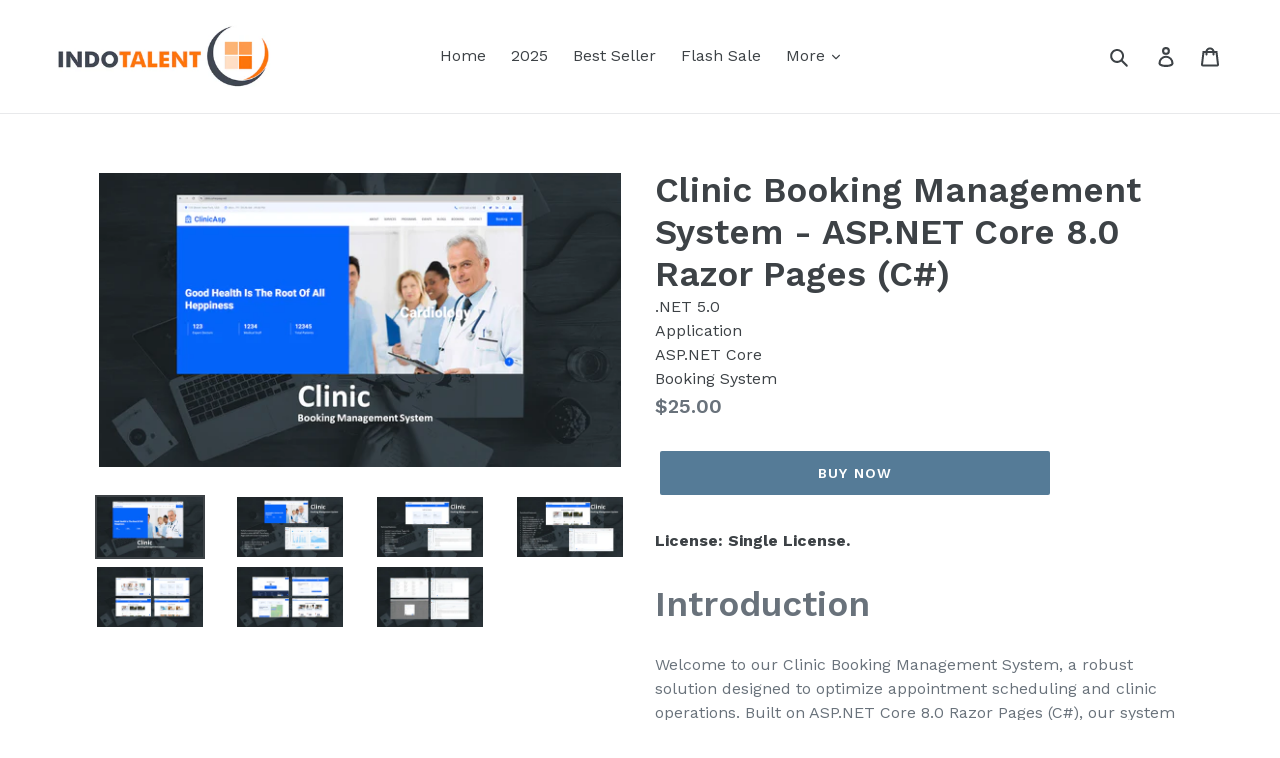

--- FILE ---
content_type: text/html; charset=utf-8
request_url: https://store.indotalent.com/collections/asp-net-core-8-0/products/clinic-booking-management-system-asp-net-core-8-0-razor-pages-c
body_size: 19703
content:
<!doctype html>
<!--[if IE 9]> <html class="ie9 no-js" lang="en"> <![endif]-->
<!--[if (gt IE 9)|!(IE)]><!--> <html class="no-js" lang="en"> <!--<![endif]-->
<head>
  <meta charset="utf-8">
  <meta http-equiv="X-UA-Compatible" content="IE=edge,chrome=1">
  <meta name="viewport" content="width=device-width,initial-scale=1">
  <meta name="theme-color" content="#557b97">
  <link rel="canonical" href="https://store.indotalent.com/products/clinic-booking-management-system-asp-net-core-8-0-razor-pages-c">
  
<!-- Global site tag (gtag.js) - Google Ads: 791681827 -->
<script async src="https://www.googletagmanager.com/gtag/js?id=AW-791681827"></script>
<script>
  window.dataLayer = window.dataLayer || [];
  function gtag(){dataLayer.push(arguments);}
  gtag('js', new Date());

  gtag('config', 'AW-791681827');
</script><title>Clinic Booking Management System - ASP.NET Core 8.0 Razor Pages (C#)
&ndash; INDOTALENT STORE</title><meta name="description" content="Introduction Welcome to our Clinic Booking Management System, a robust solution designed to optimize appointment scheduling and clinic operations. Built on ASP.NET Core 8.0 Razor Pages (C#), our system offers intuitive booking management tools, enabling clinics to efficiently schedule appointments, manage resources, an"><!-- /snippets/social-meta-tags.liquid -->




<meta property="og:site_name" content="INDOTALENT STORE">
<meta property="og:url" content="https://store.indotalent.com/products/clinic-booking-management-system-asp-net-core-8-0-razor-pages-c">
<meta property="og:title" content="Clinic Booking Management System - ASP.NET Core 8.0 Razor Pages (C#)">
<meta property="og:type" content="product">
<meta property="og:description" content="Introduction Welcome to our Clinic Booking Management System, a robust solution designed to optimize appointment scheduling and clinic operations. Built on ASP.NET Core 8.0 Razor Pages (C#), our system offers intuitive booking management tools, enabling clinics to efficiently schedule appointments, manage resources, an">

  <meta property="og:price:amount" content="25.00">
  <meta property="og:price:currency" content="USD">

<meta property="og:image" content="http://store.indotalent.com/cdn/shop/files/Slide8_1200x1200.png?v=1710389957"><meta property="og:image" content="http://store.indotalent.com/cdn/shop/files/Slide2_1200x1200.png?v=1710389957"><meta property="og:image" content="http://store.indotalent.com/cdn/shop/files/Slide3_1200x1200.png?v=1710389956">
<meta property="og:image:secure_url" content="https://store.indotalent.com/cdn/shop/files/Slide8_1200x1200.png?v=1710389957"><meta property="og:image:secure_url" content="https://store.indotalent.com/cdn/shop/files/Slide2_1200x1200.png?v=1710389957"><meta property="og:image:secure_url" content="https://store.indotalent.com/cdn/shop/files/Slide3_1200x1200.png?v=1710389956">


<meta name="twitter:card" content="summary_large_image">
<meta name="twitter:title" content="Clinic Booking Management System - ASP.NET Core 8.0 Razor Pages (C#)">
<meta name="twitter:description" content="Introduction Welcome to our Clinic Booking Management System, a robust solution designed to optimize appointment scheduling and clinic operations. Built on ASP.NET Core 8.0 Razor Pages (C#), our system offers intuitive booking management tools, enabling clinics to efficiently schedule appointments, manage resources, an">


  <link href="//store.indotalent.com/cdn/shop/t/1/assets/theme.scss.css?v=37364338524315366341699933069" rel="stylesheet" type="text/css" media="all" />
  

  <link href="//fonts.googleapis.com/css?family=Work+Sans:400,700" rel="stylesheet" type="text/css" media="all" />


  

    <link href="//fonts.googleapis.com/css?family=Work+Sans:600" rel="stylesheet" type="text/css" media="all" />
  



  <script>
    var theme = {
      strings: {
        addToCart: "Buy Now",
        soldOut: "Sold out",
        unavailable: "Unavailable",
        regularPrice: "Regular price",
        sale: "Sale",
        showMore: "Show More",
        showLess: "Show Less",
        addressError: "Error looking up that address",
        addressNoResults: "No results for that address",
        addressQueryLimit: "You have exceeded the Google API usage limit. Consider upgrading to a \u003ca href=\"https:\/\/developers.google.com\/maps\/premium\/usage-limits\"\u003ePremium Plan\u003c\/a\u003e.",
        authError: "There was a problem authenticating your Google Maps account.",
        newWindow: "Opens in a new window.",
        external: "Opens external website.",
        newWindowExternal: "Opens external website in a new window."
      },
      moneyFormat: "${{amount}}"
    }

    document.documentElement.className = document.documentElement.className.replace('no-js', 'js');
  </script>

  <!--[if (lte IE 9) ]><script src="//store.indotalent.com/cdn/shop/t/1/assets/match-media.min.js?v=22265819453975888031527557864" type="text/javascript"></script><![endif]--><!--[if (gt IE 9)|!(IE)]><!--><script src="//store.indotalent.com/cdn/shop/t/1/assets/lazysizes.js?v=68441465964607740661527557864" async="async"></script><!--<![endif]-->
  <!--[if lte IE 9]><script src="//store.indotalent.com/cdn/shop/t/1/assets/lazysizes.min.js?v=292"></script><![endif]-->

  <!--[if (gt IE 9)|!(IE)]><!--><script src="//store.indotalent.com/cdn/shop/t/1/assets/vendor.js?v=121857302354663160541527557865" defer="defer"></script><!--<![endif]-->
  <!--[if lte IE 9]><script src="//store.indotalent.com/cdn/shop/t/1/assets/vendor.js?v=121857302354663160541527557865"></script><![endif]-->

  <!--[if (gt IE 9)|!(IE)]><!--><script src="//store.indotalent.com/cdn/shop/t/1/assets/theme.js?v=150511567468357448481639407663" defer="defer"></script><!--<![endif]-->
  <!--[if lte IE 9]><script src="//store.indotalent.com/cdn/shop/t/1/assets/theme.js?v=150511567468357448481639407663"></script><![endif]-->

  <script>window.performance && window.performance.mark && window.performance.mark('shopify.content_for_header.start');</script><meta name="google-site-verification" content="Dy8nesrkTMKjQj8MMd51oOfcxfrYl00a_0pQJrM1ziM">
<meta id="shopify-digital-wallet" name="shopify-digital-wallet" content="/9784229945/digital_wallets/dialog">
<meta name="shopify-checkout-api-token" content="7e2e7cec53f5acbfabdcb6b14707215d">
<meta id="in-context-paypal-metadata" data-shop-id="9784229945" data-venmo-supported="false" data-environment="production" data-locale="en_US" data-paypal-v4="true" data-currency="USD">
<link rel="alternate" hreflang="x-default" href="https://store.indotalent.com/products/clinic-booking-management-system-asp-net-core-8-0-razor-pages-c">
<link rel="alternate" hreflang="en" href="https://store.indotalent.com/products/clinic-booking-management-system-asp-net-core-8-0-razor-pages-c">
<link rel="alternate" hreflang="en-SG" href="https://store.indotalent.com/en-sg/products/clinic-booking-management-system-asp-net-core-8-0-razor-pages-c">
<link rel="alternate" type="application/json+oembed" href="https://store.indotalent.com/products/clinic-booking-management-system-asp-net-core-8-0-razor-pages-c.oembed">
<script async="async" src="/checkouts/internal/preloads.js?locale=en-US"></script>
<script id="shopify-features" type="application/json">{"accessToken":"7e2e7cec53f5acbfabdcb6b14707215d","betas":["rich-media-storefront-analytics"],"domain":"store.indotalent.com","predictiveSearch":true,"shopId":9784229945,"locale":"en"}</script>
<script>var Shopify = Shopify || {};
Shopify.shop = "coderush.myshopify.com";
Shopify.locale = "en";
Shopify.currency = {"active":"USD","rate":"1.0"};
Shopify.country = "US";
Shopify.theme = {"name":"Debut","id":21409464377,"schema_name":"Debut","schema_version":"4.0.0","theme_store_id":796,"role":"main"};
Shopify.theme.handle = "null";
Shopify.theme.style = {"id":null,"handle":null};
Shopify.cdnHost = "store.indotalent.com/cdn";
Shopify.routes = Shopify.routes || {};
Shopify.routes.root = "/";</script>
<script type="module">!function(o){(o.Shopify=o.Shopify||{}).modules=!0}(window);</script>
<script>!function(o){function n(){var o=[];function n(){o.push(Array.prototype.slice.apply(arguments))}return n.q=o,n}var t=o.Shopify=o.Shopify||{};t.loadFeatures=n(),t.autoloadFeatures=n()}(window);</script>
<script id="shop-js-analytics" type="application/json">{"pageType":"product"}</script>
<script defer="defer" async type="module" src="//store.indotalent.com/cdn/shopifycloud/shop-js/modules/v2/client.init-shop-cart-sync_BN7fPSNr.en.esm.js"></script>
<script defer="defer" async type="module" src="//store.indotalent.com/cdn/shopifycloud/shop-js/modules/v2/chunk.common_Cbph3Kss.esm.js"></script>
<script defer="defer" async type="module" src="//store.indotalent.com/cdn/shopifycloud/shop-js/modules/v2/chunk.modal_DKumMAJ1.esm.js"></script>
<script type="module">
  await import("//store.indotalent.com/cdn/shopifycloud/shop-js/modules/v2/client.init-shop-cart-sync_BN7fPSNr.en.esm.js");
await import("//store.indotalent.com/cdn/shopifycloud/shop-js/modules/v2/chunk.common_Cbph3Kss.esm.js");
await import("//store.indotalent.com/cdn/shopifycloud/shop-js/modules/v2/chunk.modal_DKumMAJ1.esm.js");

  window.Shopify.SignInWithShop?.initShopCartSync?.({"fedCMEnabled":true,"windoidEnabled":true});

</script>
<script>(function() {
  var isLoaded = false;
  function asyncLoad() {
    if (isLoaded) return;
    isLoaded = true;
    var urls = ["https:\/\/chimpstatic.com\/mcjs-connected\/js\/users\/9d99f9c1b479726fa5060a151\/9c9087143d938636b9bd689ec.js?shop=coderush.myshopify.com"];
    for (var i = 0; i < urls.length; i++) {
      var s = document.createElement('script');
      s.type = 'text/javascript';
      s.async = true;
      s.src = urls[i];
      var x = document.getElementsByTagName('script')[0];
      x.parentNode.insertBefore(s, x);
    }
  };
  if(window.attachEvent) {
    window.attachEvent('onload', asyncLoad);
  } else {
    window.addEventListener('load', asyncLoad, false);
  }
})();</script>
<script id="__st">var __st={"a":9784229945,"offset":25200,"reqid":"c8505bde-b853-497e-ad6f-486f3c8ceeb3-1770048820","pageurl":"store.indotalent.com\/collections\/asp-net-core-8-0\/products\/clinic-booking-management-system-asp-net-core-8-0-razor-pages-c","u":"be0df7541902","p":"product","rtyp":"product","rid":7366492946480};</script>
<script>window.ShopifyPaypalV4VisibilityTracking = true;</script>
<script id="captcha-bootstrap">!function(){'use strict';const t='contact',e='account',n='new_comment',o=[[t,t],['blogs',n],['comments',n],[t,'customer']],c=[[e,'customer_login'],[e,'guest_login'],[e,'recover_customer_password'],[e,'create_customer']],r=t=>t.map((([t,e])=>`form[action*='/${t}']:not([data-nocaptcha='true']) input[name='form_type'][value='${e}']`)).join(','),a=t=>()=>t?[...document.querySelectorAll(t)].map((t=>t.form)):[];function s(){const t=[...o],e=r(t);return a(e)}const i='password',u='form_key',d=['recaptcha-v3-token','g-recaptcha-response','h-captcha-response',i],f=()=>{try{return window.sessionStorage}catch{return}},m='__shopify_v',_=t=>t.elements[u];function p(t,e,n=!1){try{const o=window.sessionStorage,c=JSON.parse(o.getItem(e)),{data:r}=function(t){const{data:e,action:n}=t;return t[m]||n?{data:e,action:n}:{data:t,action:n}}(c);for(const[e,n]of Object.entries(r))t.elements[e]&&(t.elements[e].value=n);n&&o.removeItem(e)}catch(o){console.error('form repopulation failed',{error:o})}}const l='form_type',E='cptcha';function T(t){t.dataset[E]=!0}const w=window,h=w.document,L='Shopify',v='ce_forms',y='captcha';let A=!1;((t,e)=>{const n=(g='f06e6c50-85a8-45c8-87d0-21a2b65856fe',I='https://cdn.shopify.com/shopifycloud/storefront-forms-hcaptcha/ce_storefront_forms_captcha_hcaptcha.v1.5.2.iife.js',D={infoText:'Protected by hCaptcha',privacyText:'Privacy',termsText:'Terms'},(t,e,n)=>{const o=w[L][v],c=o.bindForm;if(c)return c(t,g,e,D).then(n);var r;o.q.push([[t,g,e,D],n]),r=I,A||(h.body.append(Object.assign(h.createElement('script'),{id:'captcha-provider',async:!0,src:r})),A=!0)});var g,I,D;w[L]=w[L]||{},w[L][v]=w[L][v]||{},w[L][v].q=[],w[L][y]=w[L][y]||{},w[L][y].protect=function(t,e){n(t,void 0,e),T(t)},Object.freeze(w[L][y]),function(t,e,n,w,h,L){const[v,y,A,g]=function(t,e,n){const i=e?o:[],u=t?c:[],d=[...i,...u],f=r(d),m=r(i),_=r(d.filter((([t,e])=>n.includes(e))));return[a(f),a(m),a(_),s()]}(w,h,L),I=t=>{const e=t.target;return e instanceof HTMLFormElement?e:e&&e.form},D=t=>v().includes(t);t.addEventListener('submit',(t=>{const e=I(t);if(!e)return;const n=D(e)&&!e.dataset.hcaptchaBound&&!e.dataset.recaptchaBound,o=_(e),c=g().includes(e)&&(!o||!o.value);(n||c)&&t.preventDefault(),c&&!n&&(function(t){try{if(!f())return;!function(t){const e=f();if(!e)return;const n=_(t);if(!n)return;const o=n.value;o&&e.removeItem(o)}(t);const e=Array.from(Array(32),(()=>Math.random().toString(36)[2])).join('');!function(t,e){_(t)||t.append(Object.assign(document.createElement('input'),{type:'hidden',name:u})),t.elements[u].value=e}(t,e),function(t,e){const n=f();if(!n)return;const o=[...t.querySelectorAll(`input[type='${i}']`)].map((({name:t})=>t)),c=[...d,...o],r={};for(const[a,s]of new FormData(t).entries())c.includes(a)||(r[a]=s);n.setItem(e,JSON.stringify({[m]:1,action:t.action,data:r}))}(t,e)}catch(e){console.error('failed to persist form',e)}}(e),e.submit())}));const S=(t,e)=>{t&&!t.dataset[E]&&(n(t,e.some((e=>e===t))),T(t))};for(const o of['focusin','change'])t.addEventListener(o,(t=>{const e=I(t);D(e)&&S(e,y())}));const B=e.get('form_key'),M=e.get(l),P=B&&M;t.addEventListener('DOMContentLoaded',(()=>{const t=y();if(P)for(const e of t)e.elements[l].value===M&&p(e,B);[...new Set([...A(),...v().filter((t=>'true'===t.dataset.shopifyCaptcha))])].forEach((e=>S(e,t)))}))}(h,new URLSearchParams(w.location.search),n,t,e,['guest_login'])})(!0,!0)}();</script>
<script integrity="sha256-4kQ18oKyAcykRKYeNunJcIwy7WH5gtpwJnB7kiuLZ1E=" data-source-attribution="shopify.loadfeatures" defer="defer" src="//store.indotalent.com/cdn/shopifycloud/storefront/assets/storefront/load_feature-a0a9edcb.js" crossorigin="anonymous"></script>
<script data-source-attribution="shopify.dynamic_checkout.dynamic.init">var Shopify=Shopify||{};Shopify.PaymentButton=Shopify.PaymentButton||{isStorefrontPortableWallets:!0,init:function(){window.Shopify.PaymentButton.init=function(){};var t=document.createElement("script");t.src="https://store.indotalent.com/cdn/shopifycloud/portable-wallets/latest/portable-wallets.en.js",t.type="module",document.head.appendChild(t)}};
</script>
<script data-source-attribution="shopify.dynamic_checkout.buyer_consent">
  function portableWalletsHideBuyerConsent(e){var t=document.getElementById("shopify-buyer-consent"),n=document.getElementById("shopify-subscription-policy-button");t&&n&&(t.classList.add("hidden"),t.setAttribute("aria-hidden","true"),n.removeEventListener("click",e))}function portableWalletsShowBuyerConsent(e){var t=document.getElementById("shopify-buyer-consent"),n=document.getElementById("shopify-subscription-policy-button");t&&n&&(t.classList.remove("hidden"),t.removeAttribute("aria-hidden"),n.addEventListener("click",e))}window.Shopify?.PaymentButton&&(window.Shopify.PaymentButton.hideBuyerConsent=portableWalletsHideBuyerConsent,window.Shopify.PaymentButton.showBuyerConsent=portableWalletsShowBuyerConsent);
</script>
<script data-source-attribution="shopify.dynamic_checkout.cart.bootstrap">document.addEventListener("DOMContentLoaded",(function(){function t(){return document.querySelector("shopify-accelerated-checkout-cart, shopify-accelerated-checkout")}if(t())Shopify.PaymentButton.init();else{new MutationObserver((function(e,n){t()&&(Shopify.PaymentButton.init(),n.disconnect())})).observe(document.body,{childList:!0,subtree:!0})}}));
</script>
<link id="shopify-accelerated-checkout-styles" rel="stylesheet" media="screen" href="https://store.indotalent.com/cdn/shopifycloud/portable-wallets/latest/accelerated-checkout-backwards-compat.css" crossorigin="anonymous">
<style id="shopify-accelerated-checkout-cart">
        #shopify-buyer-consent {
  margin-top: 1em;
  display: inline-block;
  width: 100%;
}

#shopify-buyer-consent.hidden {
  display: none;
}

#shopify-subscription-policy-button {
  background: none;
  border: none;
  padding: 0;
  text-decoration: underline;
  font-size: inherit;
  cursor: pointer;
}

#shopify-subscription-policy-button::before {
  box-shadow: none;
}

      </style>

<script>window.performance && window.performance.mark && window.performance.mark('shopify.content_for_header.end');</script>
<link href="https://monorail-edge.shopifysvc.com" rel="dns-prefetch">
<script>(function(){if ("sendBeacon" in navigator && "performance" in window) {try {var session_token_from_headers = performance.getEntriesByType('navigation')[0].serverTiming.find(x => x.name == '_s').description;} catch {var session_token_from_headers = undefined;}var session_cookie_matches = document.cookie.match(/_shopify_s=([^;]*)/);var session_token_from_cookie = session_cookie_matches && session_cookie_matches.length === 2 ? session_cookie_matches[1] : "";var session_token = session_token_from_headers || session_token_from_cookie || "";function handle_abandonment_event(e) {var entries = performance.getEntries().filter(function(entry) {return /monorail-edge.shopifysvc.com/.test(entry.name);});if (!window.abandonment_tracked && entries.length === 0) {window.abandonment_tracked = true;var currentMs = Date.now();var navigation_start = performance.timing.navigationStart;var payload = {shop_id: 9784229945,url: window.location.href,navigation_start,duration: currentMs - navigation_start,session_token,page_type: "product"};window.navigator.sendBeacon("https://monorail-edge.shopifysvc.com/v1/produce", JSON.stringify({schema_id: "online_store_buyer_site_abandonment/1.1",payload: payload,metadata: {event_created_at_ms: currentMs,event_sent_at_ms: currentMs}}));}}window.addEventListener('pagehide', handle_abandonment_event);}}());</script>
<script id="web-pixels-manager-setup">(function e(e,d,r,n,o){if(void 0===o&&(o={}),!Boolean(null===(a=null===(i=window.Shopify)||void 0===i?void 0:i.analytics)||void 0===a?void 0:a.replayQueue)){var i,a;window.Shopify=window.Shopify||{};var t=window.Shopify;t.analytics=t.analytics||{};var s=t.analytics;s.replayQueue=[],s.publish=function(e,d,r){return s.replayQueue.push([e,d,r]),!0};try{self.performance.mark("wpm:start")}catch(e){}var l=function(){var e={modern:/Edge?\/(1{2}[4-9]|1[2-9]\d|[2-9]\d{2}|\d{4,})\.\d+(\.\d+|)|Firefox\/(1{2}[4-9]|1[2-9]\d|[2-9]\d{2}|\d{4,})\.\d+(\.\d+|)|Chrom(ium|e)\/(9{2}|\d{3,})\.\d+(\.\d+|)|(Maci|X1{2}).+ Version\/(15\.\d+|(1[6-9]|[2-9]\d|\d{3,})\.\d+)([,.]\d+|)( \(\w+\)|)( Mobile\/\w+|) Safari\/|Chrome.+OPR\/(9{2}|\d{3,})\.\d+\.\d+|(CPU[ +]OS|iPhone[ +]OS|CPU[ +]iPhone|CPU IPhone OS|CPU iPad OS)[ +]+(15[._]\d+|(1[6-9]|[2-9]\d|\d{3,})[._]\d+)([._]\d+|)|Android:?[ /-](13[3-9]|1[4-9]\d|[2-9]\d{2}|\d{4,})(\.\d+|)(\.\d+|)|Android.+Firefox\/(13[5-9]|1[4-9]\d|[2-9]\d{2}|\d{4,})\.\d+(\.\d+|)|Android.+Chrom(ium|e)\/(13[3-9]|1[4-9]\d|[2-9]\d{2}|\d{4,})\.\d+(\.\d+|)|SamsungBrowser\/([2-9]\d|\d{3,})\.\d+/,legacy:/Edge?\/(1[6-9]|[2-9]\d|\d{3,})\.\d+(\.\d+|)|Firefox\/(5[4-9]|[6-9]\d|\d{3,})\.\d+(\.\d+|)|Chrom(ium|e)\/(5[1-9]|[6-9]\d|\d{3,})\.\d+(\.\d+|)([\d.]+$|.*Safari\/(?![\d.]+ Edge\/[\d.]+$))|(Maci|X1{2}).+ Version\/(10\.\d+|(1[1-9]|[2-9]\d|\d{3,})\.\d+)([,.]\d+|)( \(\w+\)|)( Mobile\/\w+|) Safari\/|Chrome.+OPR\/(3[89]|[4-9]\d|\d{3,})\.\d+\.\d+|(CPU[ +]OS|iPhone[ +]OS|CPU[ +]iPhone|CPU IPhone OS|CPU iPad OS)[ +]+(10[._]\d+|(1[1-9]|[2-9]\d|\d{3,})[._]\d+)([._]\d+|)|Android:?[ /-](13[3-9]|1[4-9]\d|[2-9]\d{2}|\d{4,})(\.\d+|)(\.\d+|)|Mobile Safari.+OPR\/([89]\d|\d{3,})\.\d+\.\d+|Android.+Firefox\/(13[5-9]|1[4-9]\d|[2-9]\d{2}|\d{4,})\.\d+(\.\d+|)|Android.+Chrom(ium|e)\/(13[3-9]|1[4-9]\d|[2-9]\d{2}|\d{4,})\.\d+(\.\d+|)|Android.+(UC? ?Browser|UCWEB|U3)[ /]?(15\.([5-9]|\d{2,})|(1[6-9]|[2-9]\d|\d{3,})\.\d+)\.\d+|SamsungBrowser\/(5\.\d+|([6-9]|\d{2,})\.\d+)|Android.+MQ{2}Browser\/(14(\.(9|\d{2,})|)|(1[5-9]|[2-9]\d|\d{3,})(\.\d+|))(\.\d+|)|K[Aa][Ii]OS\/(3\.\d+|([4-9]|\d{2,})\.\d+)(\.\d+|)/},d=e.modern,r=e.legacy,n=navigator.userAgent;return n.match(d)?"modern":n.match(r)?"legacy":"unknown"}(),u="modern"===l?"modern":"legacy",c=(null!=n?n:{modern:"",legacy:""})[u],f=function(e){return[e.baseUrl,"/wpm","/b",e.hashVersion,"modern"===e.buildTarget?"m":"l",".js"].join("")}({baseUrl:d,hashVersion:r,buildTarget:u}),m=function(e){var d=e.version,r=e.bundleTarget,n=e.surface,o=e.pageUrl,i=e.monorailEndpoint;return{emit:function(e){var a=e.status,t=e.errorMsg,s=(new Date).getTime(),l=JSON.stringify({metadata:{event_sent_at_ms:s},events:[{schema_id:"web_pixels_manager_load/3.1",payload:{version:d,bundle_target:r,page_url:o,status:a,surface:n,error_msg:t},metadata:{event_created_at_ms:s}}]});if(!i)return console&&console.warn&&console.warn("[Web Pixels Manager] No Monorail endpoint provided, skipping logging."),!1;try{return self.navigator.sendBeacon.bind(self.navigator)(i,l)}catch(e){}var u=new XMLHttpRequest;try{return u.open("POST",i,!0),u.setRequestHeader("Content-Type","text/plain"),u.send(l),!0}catch(e){return console&&console.warn&&console.warn("[Web Pixels Manager] Got an unhandled error while logging to Monorail."),!1}}}}({version:r,bundleTarget:l,surface:e.surface,pageUrl:self.location.href,monorailEndpoint:e.monorailEndpoint});try{o.browserTarget=l,function(e){var d=e.src,r=e.async,n=void 0===r||r,o=e.onload,i=e.onerror,a=e.sri,t=e.scriptDataAttributes,s=void 0===t?{}:t,l=document.createElement("script"),u=document.querySelector("head"),c=document.querySelector("body");if(l.async=n,l.src=d,a&&(l.integrity=a,l.crossOrigin="anonymous"),s)for(var f in s)if(Object.prototype.hasOwnProperty.call(s,f))try{l.dataset[f]=s[f]}catch(e){}if(o&&l.addEventListener("load",o),i&&l.addEventListener("error",i),u)u.appendChild(l);else{if(!c)throw new Error("Did not find a head or body element to append the script");c.appendChild(l)}}({src:f,async:!0,onload:function(){if(!function(){var e,d;return Boolean(null===(d=null===(e=window.Shopify)||void 0===e?void 0:e.analytics)||void 0===d?void 0:d.initialized)}()){var d=window.webPixelsManager.init(e)||void 0;if(d){var r=window.Shopify.analytics;r.replayQueue.forEach((function(e){var r=e[0],n=e[1],o=e[2];d.publishCustomEvent(r,n,o)})),r.replayQueue=[],r.publish=d.publishCustomEvent,r.visitor=d.visitor,r.initialized=!0}}},onerror:function(){return m.emit({status:"failed",errorMsg:"".concat(f," has failed to load")})},sri:function(e){var d=/^sha384-[A-Za-z0-9+/=]+$/;return"string"==typeof e&&d.test(e)}(c)?c:"",scriptDataAttributes:o}),m.emit({status:"loading"})}catch(e){m.emit({status:"failed",errorMsg:(null==e?void 0:e.message)||"Unknown error"})}}})({shopId: 9784229945,storefrontBaseUrl: "https://store.indotalent.com",extensionsBaseUrl: "https://extensions.shopifycdn.com/cdn/shopifycloud/web-pixels-manager",monorailEndpoint: "https://monorail-edge.shopifysvc.com/unstable/produce_batch",surface: "storefront-renderer",enabledBetaFlags: ["2dca8a86"],webPixelsConfigList: [{"id":"434438192","configuration":"{\"config\":\"{\\\"pixel_id\\\":\\\"G-3CRTF1TVY4\\\",\\\"target_country\\\":\\\"US\\\",\\\"gtag_events\\\":[{\\\"type\\\":\\\"search\\\",\\\"action_label\\\":\\\"G-3CRTF1TVY4\\\"},{\\\"type\\\":\\\"begin_checkout\\\",\\\"action_label\\\":\\\"G-3CRTF1TVY4\\\"},{\\\"type\\\":\\\"view_item\\\",\\\"action_label\\\":[\\\"G-3CRTF1TVY4\\\",\\\"MC-YQYQWGXG6W\\\"]},{\\\"type\\\":\\\"purchase\\\",\\\"action_label\\\":[\\\"G-3CRTF1TVY4\\\",\\\"MC-YQYQWGXG6W\\\"]},{\\\"type\\\":\\\"page_view\\\",\\\"action_label\\\":[\\\"G-3CRTF1TVY4\\\",\\\"MC-YQYQWGXG6W\\\"]},{\\\"type\\\":\\\"add_payment_info\\\",\\\"action_label\\\":\\\"G-3CRTF1TVY4\\\"},{\\\"type\\\":\\\"add_to_cart\\\",\\\"action_label\\\":\\\"G-3CRTF1TVY4\\\"}],\\\"enable_monitoring_mode\\\":false}\"}","eventPayloadVersion":"v1","runtimeContext":"OPEN","scriptVersion":"b2a88bafab3e21179ed38636efcd8a93","type":"APP","apiClientId":1780363,"privacyPurposes":[],"dataSharingAdjustments":{"protectedCustomerApprovalScopes":["read_customer_address","read_customer_email","read_customer_name","read_customer_personal_data","read_customer_phone"]}},{"id":"47874096","eventPayloadVersion":"v1","runtimeContext":"LAX","scriptVersion":"1","type":"CUSTOM","privacyPurposes":["MARKETING"],"name":"Meta pixel (migrated)"},{"id":"69271600","eventPayloadVersion":"v1","runtimeContext":"LAX","scriptVersion":"1","type":"CUSTOM","privacyPurposes":["ANALYTICS"],"name":"Google Analytics tag (migrated)"},{"id":"shopify-app-pixel","configuration":"{}","eventPayloadVersion":"v1","runtimeContext":"STRICT","scriptVersion":"0450","apiClientId":"shopify-pixel","type":"APP","privacyPurposes":["ANALYTICS","MARKETING"]},{"id":"shopify-custom-pixel","eventPayloadVersion":"v1","runtimeContext":"LAX","scriptVersion":"0450","apiClientId":"shopify-pixel","type":"CUSTOM","privacyPurposes":["ANALYTICS","MARKETING"]}],isMerchantRequest: false,initData: {"shop":{"name":"INDOTALENT STORE","paymentSettings":{"currencyCode":"USD"},"myshopifyDomain":"coderush.myshopify.com","countryCode":"ID","storefrontUrl":"https:\/\/store.indotalent.com"},"customer":null,"cart":null,"checkout":null,"productVariants":[{"price":{"amount":25.0,"currencyCode":"USD"},"product":{"title":"Clinic Booking Management System - ASP.NET Core 8.0 Razor Pages (C#)","vendor":"INDOTALENT STORE","id":"7366492946480","untranslatedTitle":"Clinic Booking Management System - ASP.NET Core 8.0 Razor Pages (C#)","url":"\/products\/clinic-booking-management-system-asp-net-core-8-0-razor-pages-c","type":""},"id":"41203591315504","image":{"src":"\/\/store.indotalent.com\/cdn\/shop\/files\/Slide8.png?v=1710389957"},"sku":"","title":"Default Title","untranslatedTitle":"Default Title"}],"purchasingCompany":null},},"https://store.indotalent.com/cdn","1d2a099fw23dfb22ep557258f5m7a2edbae",{"modern":"","legacy":""},{"shopId":"9784229945","storefrontBaseUrl":"https:\/\/store.indotalent.com","extensionBaseUrl":"https:\/\/extensions.shopifycdn.com\/cdn\/shopifycloud\/web-pixels-manager","surface":"storefront-renderer","enabledBetaFlags":"[\"2dca8a86\"]","isMerchantRequest":"false","hashVersion":"1d2a099fw23dfb22ep557258f5m7a2edbae","publish":"custom","events":"[[\"page_viewed\",{}],[\"product_viewed\",{\"productVariant\":{\"price\":{\"amount\":25.0,\"currencyCode\":\"USD\"},\"product\":{\"title\":\"Clinic Booking Management System - ASP.NET Core 8.0 Razor Pages (C#)\",\"vendor\":\"INDOTALENT STORE\",\"id\":\"7366492946480\",\"untranslatedTitle\":\"Clinic Booking Management System - ASP.NET Core 8.0 Razor Pages (C#)\",\"url\":\"\/products\/clinic-booking-management-system-asp-net-core-8-0-razor-pages-c\",\"type\":\"\"},\"id\":\"41203591315504\",\"image\":{\"src\":\"\/\/store.indotalent.com\/cdn\/shop\/files\/Slide8.png?v=1710389957\"},\"sku\":\"\",\"title\":\"Default Title\",\"untranslatedTitle\":\"Default Title\"}}]]"});</script><script>
  window.ShopifyAnalytics = window.ShopifyAnalytics || {};
  window.ShopifyAnalytics.meta = window.ShopifyAnalytics.meta || {};
  window.ShopifyAnalytics.meta.currency = 'USD';
  var meta = {"product":{"id":7366492946480,"gid":"gid:\/\/shopify\/Product\/7366492946480","vendor":"INDOTALENT STORE","type":"","handle":"clinic-booking-management-system-asp-net-core-8-0-razor-pages-c","variants":[{"id":41203591315504,"price":2500,"name":"Clinic Booking Management System - ASP.NET Core 8.0 Razor Pages (C#)","public_title":null,"sku":""}],"remote":false},"page":{"pageType":"product","resourceType":"product","resourceId":7366492946480,"requestId":"c8505bde-b853-497e-ad6f-486f3c8ceeb3-1770048820"}};
  for (var attr in meta) {
    window.ShopifyAnalytics.meta[attr] = meta[attr];
  }
</script>
<script class="analytics">
  (function () {
    var customDocumentWrite = function(content) {
      var jquery = null;

      if (window.jQuery) {
        jquery = window.jQuery;
      } else if (window.Checkout && window.Checkout.$) {
        jquery = window.Checkout.$;
      }

      if (jquery) {
        jquery('body').append(content);
      }
    };

    var hasLoggedConversion = function(token) {
      if (token) {
        return document.cookie.indexOf('loggedConversion=' + token) !== -1;
      }
      return false;
    }

    var setCookieIfConversion = function(token) {
      if (token) {
        var twoMonthsFromNow = new Date(Date.now());
        twoMonthsFromNow.setMonth(twoMonthsFromNow.getMonth() + 2);

        document.cookie = 'loggedConversion=' + token + '; expires=' + twoMonthsFromNow;
      }
    }

    var trekkie = window.ShopifyAnalytics.lib = window.trekkie = window.trekkie || [];
    if (trekkie.integrations) {
      return;
    }
    trekkie.methods = [
      'identify',
      'page',
      'ready',
      'track',
      'trackForm',
      'trackLink'
    ];
    trekkie.factory = function(method) {
      return function() {
        var args = Array.prototype.slice.call(arguments);
        args.unshift(method);
        trekkie.push(args);
        return trekkie;
      };
    };
    for (var i = 0; i < trekkie.methods.length; i++) {
      var key = trekkie.methods[i];
      trekkie[key] = trekkie.factory(key);
    }
    trekkie.load = function(config) {
      trekkie.config = config || {};
      trekkie.config.initialDocumentCookie = document.cookie;
      var first = document.getElementsByTagName('script')[0];
      var script = document.createElement('script');
      script.type = 'text/javascript';
      script.onerror = function(e) {
        var scriptFallback = document.createElement('script');
        scriptFallback.type = 'text/javascript';
        scriptFallback.onerror = function(error) {
                var Monorail = {
      produce: function produce(monorailDomain, schemaId, payload) {
        var currentMs = new Date().getTime();
        var event = {
          schema_id: schemaId,
          payload: payload,
          metadata: {
            event_created_at_ms: currentMs,
            event_sent_at_ms: currentMs
          }
        };
        return Monorail.sendRequest("https://" + monorailDomain + "/v1/produce", JSON.stringify(event));
      },
      sendRequest: function sendRequest(endpointUrl, payload) {
        // Try the sendBeacon API
        if (window && window.navigator && typeof window.navigator.sendBeacon === 'function' && typeof window.Blob === 'function' && !Monorail.isIos12()) {
          var blobData = new window.Blob([payload], {
            type: 'text/plain'
          });

          if (window.navigator.sendBeacon(endpointUrl, blobData)) {
            return true;
          } // sendBeacon was not successful

        } // XHR beacon

        var xhr = new XMLHttpRequest();

        try {
          xhr.open('POST', endpointUrl);
          xhr.setRequestHeader('Content-Type', 'text/plain');
          xhr.send(payload);
        } catch (e) {
          console.log(e);
        }

        return false;
      },
      isIos12: function isIos12() {
        return window.navigator.userAgent.lastIndexOf('iPhone; CPU iPhone OS 12_') !== -1 || window.navigator.userAgent.lastIndexOf('iPad; CPU OS 12_') !== -1;
      }
    };
    Monorail.produce('monorail-edge.shopifysvc.com',
      'trekkie_storefront_load_errors/1.1',
      {shop_id: 9784229945,
      theme_id: 21409464377,
      app_name: "storefront",
      context_url: window.location.href,
      source_url: "//store.indotalent.com/cdn/s/trekkie.storefront.c59ea00e0474b293ae6629561379568a2d7c4bba.min.js"});

        };
        scriptFallback.async = true;
        scriptFallback.src = '//store.indotalent.com/cdn/s/trekkie.storefront.c59ea00e0474b293ae6629561379568a2d7c4bba.min.js';
        first.parentNode.insertBefore(scriptFallback, first);
      };
      script.async = true;
      script.src = '//store.indotalent.com/cdn/s/trekkie.storefront.c59ea00e0474b293ae6629561379568a2d7c4bba.min.js';
      first.parentNode.insertBefore(script, first);
    };
    trekkie.load(
      {"Trekkie":{"appName":"storefront","development":false,"defaultAttributes":{"shopId":9784229945,"isMerchantRequest":null,"themeId":21409464377,"themeCityHash":"16437422398024065241","contentLanguage":"en","currency":"USD","eventMetadataId":"dda58df1-2d4b-4291-b50d-e36a3e90a393"},"isServerSideCookieWritingEnabled":true,"monorailRegion":"shop_domain","enabledBetaFlags":["65f19447","b5387b81"]},"Session Attribution":{},"S2S":{"facebookCapiEnabled":false,"source":"trekkie-storefront-renderer","apiClientId":580111}}
    );

    var loaded = false;
    trekkie.ready(function() {
      if (loaded) return;
      loaded = true;

      window.ShopifyAnalytics.lib = window.trekkie;

      var originalDocumentWrite = document.write;
      document.write = customDocumentWrite;
      try { window.ShopifyAnalytics.merchantGoogleAnalytics.call(this); } catch(error) {};
      document.write = originalDocumentWrite;

      window.ShopifyAnalytics.lib.page(null,{"pageType":"product","resourceType":"product","resourceId":7366492946480,"requestId":"c8505bde-b853-497e-ad6f-486f3c8ceeb3-1770048820","shopifyEmitted":true});

      var match = window.location.pathname.match(/checkouts\/(.+)\/(thank_you|post_purchase)/)
      var token = match? match[1]: undefined;
      if (!hasLoggedConversion(token)) {
        setCookieIfConversion(token);
        window.ShopifyAnalytics.lib.track("Viewed Product",{"currency":"USD","variantId":41203591315504,"productId":7366492946480,"productGid":"gid:\/\/shopify\/Product\/7366492946480","name":"Clinic Booking Management System - ASP.NET Core 8.0 Razor Pages (C#)","price":"25.00","sku":"","brand":"INDOTALENT STORE","variant":null,"category":"","nonInteraction":true,"remote":false},undefined,undefined,{"shopifyEmitted":true});
      window.ShopifyAnalytics.lib.track("monorail:\/\/trekkie_storefront_viewed_product\/1.1",{"currency":"USD","variantId":41203591315504,"productId":7366492946480,"productGid":"gid:\/\/shopify\/Product\/7366492946480","name":"Clinic Booking Management System - ASP.NET Core 8.0 Razor Pages (C#)","price":"25.00","sku":"","brand":"INDOTALENT STORE","variant":null,"category":"","nonInteraction":true,"remote":false,"referer":"https:\/\/store.indotalent.com\/collections\/asp-net-core-8-0\/products\/clinic-booking-management-system-asp-net-core-8-0-razor-pages-c"});
      }
    });


        var eventsListenerScript = document.createElement('script');
        eventsListenerScript.async = true;
        eventsListenerScript.src = "//store.indotalent.com/cdn/shopifycloud/storefront/assets/shop_events_listener-3da45d37.js";
        document.getElementsByTagName('head')[0].appendChild(eventsListenerScript);

})();</script>
  <script>
  if (!window.ga || (window.ga && typeof window.ga !== 'function')) {
    window.ga = function ga() {
      (window.ga.q = window.ga.q || []).push(arguments);
      if (window.Shopify && window.Shopify.analytics && typeof window.Shopify.analytics.publish === 'function') {
        window.Shopify.analytics.publish("ga_stub_called", {}, {sendTo: "google_osp_migration"});
      }
      console.error("Shopify's Google Analytics stub called with:", Array.from(arguments), "\nSee https://help.shopify.com/manual/promoting-marketing/pixels/pixel-migration#google for more information.");
    };
    if (window.Shopify && window.Shopify.analytics && typeof window.Shopify.analytics.publish === 'function') {
      window.Shopify.analytics.publish("ga_stub_initialized", {}, {sendTo: "google_osp_migration"});
    }
  }
</script>
<script
  defer
  src="https://store.indotalent.com/cdn/shopifycloud/perf-kit/shopify-perf-kit-3.1.0.min.js"
  data-application="storefront-renderer"
  data-shop-id="9784229945"
  data-render-region="gcp-us-central1"
  data-page-type="product"
  data-theme-instance-id="21409464377"
  data-theme-name="Debut"
  data-theme-version="4.0.0"
  data-monorail-region="shop_domain"
  data-resource-timing-sampling-rate="10"
  data-shs="true"
  data-shs-beacon="true"
  data-shs-export-with-fetch="true"
  data-shs-logs-sample-rate="1"
  data-shs-beacon-endpoint="https://store.indotalent.com/api/collect"
></script>
</head>

<body class="template-product">

  <a class="in-page-link visually-hidden skip-link" href="#MainContent">Skip to content</a>

  <div id="SearchDrawer" class="search-bar drawer drawer--top" role="dialog" aria-modal="true" aria-label="Search">
    <div class="search-bar__table">
      <div class="search-bar__table-cell search-bar__form-wrapper">
        <form class="search search-bar__form" action="/search" method="get" role="search">
          <input class="search__input search-bar__input" type="search" name="q" value="" placeholder="Search" aria-label="Search">
          <button class="search-bar__submit search__submit btn--link" type="submit">
            <svg aria-hidden="true" focusable="false" role="presentation" class="icon icon-search" viewBox="0 0 37 40"><path d="M35.6 36l-9.8-9.8c4.1-5.4 3.6-13.2-1.3-18.1-5.4-5.4-14.2-5.4-19.7 0-5.4 5.4-5.4 14.2 0 19.7 2.6 2.6 6.1 4.1 9.8 4.1 3 0 5.9-1 8.3-2.8l9.8 9.8c.4.4.9.6 1.4.6s1-.2 1.4-.6c.9-.9.9-2.1.1-2.9zm-20.9-8.2c-2.6 0-5.1-1-7-2.9-3.9-3.9-3.9-10.1 0-14C9.6 9 12.2 8 14.7 8s5.1 1 7 2.9c3.9 3.9 3.9 10.1 0 14-1.9 1.9-4.4 2.9-7 2.9z"/></svg>
            <span class="icon__fallback-text">Submit</span>
          </button>
        </form>
      </div>
      <div class="search-bar__table-cell text-right">
        <button type="button" class="btn--link search-bar__close js-drawer-close">
          <svg aria-hidden="true" focusable="false" role="presentation" class="icon icon-close" viewBox="0 0 37 40"><path d="M21.3 23l11-11c.8-.8.8-2 0-2.8-.8-.8-2-.8-2.8 0l-11 11-11-11c-.8-.8-2-.8-2.8 0-.8.8-.8 2 0 2.8l11 11-11 11c-.8.8-.8 2 0 2.8.4.4.9.6 1.4.6s1-.2 1.4-.6l11-11 11 11c.4.4.9.6 1.4.6s1-.2 1.4-.6c.8-.8.8-2 0-2.8l-11-11z"/></svg>
          <span class="icon__fallback-text">Close search</span>
        </button>
      </div>
    </div>
  </div>

  <div id="shopify-section-header" class="shopify-section">



<div data-section-id="header" data-section-type="header-section">
  

  <header class="site-header border-bottom logo--left" role="banner">
    <div class="grid grid--no-gutters grid--table site-header__mobile-nav">
      

      

      <div class="grid__item small--one-half medium-up--one-quarter logo-align--left">
        
        
          <div class="h2 site-header__logo">
        
          
<a href="/" class="site-header__logo-image">
              
              <img class="lazyload js"
                   src="//store.indotalent.com/cdn/shop/files/indotalent-logo_300x300.png?v=1616552557"
                   data-src="//store.indotalent.com/cdn/shop/files/indotalent-logo_{width}x.png?v=1616552557"
                   data-widths="[180, 360, 540, 720, 900, 1080, 1296, 1512, 1728, 2048]"
                   data-aspectratio="2.764868603042877"
                   data-sizes="auto"
                   alt="INDOTALENT STORE"
                   style="max-width: 230px">
              <noscript>
                
                <img src="//store.indotalent.com/cdn/shop/files/indotalent-logo_230x.png?v=1616552557"
                     srcset="//store.indotalent.com/cdn/shop/files/indotalent-logo_230x.png?v=1616552557 1x, //store.indotalent.com/cdn/shop/files/indotalent-logo_230x@2x.png?v=1616552557 2x"
                     alt="INDOTALENT STORE"
                     style="max-width: 230px;">
              </noscript>
            </a>
          
        
          </div>
        
      </div>

      
        <nav class="grid__item medium-up--one-half small--hide" id="AccessibleNav" role="navigation">
          <ul class="site-nav list--inline " id="SiteNav">
  



    
      <li>
        <a href="/" class="site-nav__link site-nav__link--main">Home</a>
      </li>
    
  



    
      <li>
        <a href="/collections/new-release-2025" class="site-nav__link site-nav__link--main">2025</a>
      </li>
    
  



    
      <li>
        <a href="/collections/best-seller" class="site-nav__link site-nav__link--main">Best Seller</a>
      </li>
    
  



    
      <li>
        <a href="/collections/flash-sales" class="site-nav__link site-nav__link--main">Flash Sale</a>
      </li>
    
  



    
      <li class="site-nav--has-dropdown">
        <button class="site-nav__link site-nav__link--main site-nav__link--button" type="button" aria-haspopup="true" aria-expanded="false" aria-controls="SiteNavLabel-more">
          More
          <svg aria-hidden="true" focusable="false" role="presentation" class="icon icon--wide icon-chevron-down" viewBox="0 0 498.98 284.49"><defs><style>.cls-1{fill:#231f20}</style></defs><path class="cls-1" d="M80.93 271.76A35 35 0 0 1 140.68 247l189.74 189.75L520.16 247a35 35 0 1 1 49.5 49.5L355.17 511a35 35 0 0 1-49.5 0L91.18 296.5a34.89 34.89 0 0 1-10.25-24.74z" transform="translate(-80.93 -236.76)"/></svg>
        </button>

        <div class="site-nav__dropdown" id="SiteNavLabel-more">
          
            <ul>
              
                <li >
                  <a href="/collections/featured-product" class="site-nav__link site-nav__child-link">
                    Featured
                  </a>
                </li>
              
                <li >
                  <a href="/collections/asp-net-core-razor-pages-9-x" class="site-nav__link site-nav__child-link">
                    ASP.NET Core Razor Pages
                  </a>
                </li>
              
                <li >
                  <a href="/collections/asp-net-core-mvc-9-x" class="site-nav__link site-nav__child-link">
                    ASP.NET Core MVC
                  </a>
                </li>
              
                <li >
                  <a href="/pages/seeking-visionary-angel-investors-let-s-make-an-impact" class="site-nav__link site-nav__child-link site-nav__link--last">
                    Call for Angel Investors
                  </a>
                </li>
              
            </ul>
          
        </div>
      </li>
    
  
</ul>

        </nav>
      

      <div class="grid__item small--one-half medium-up--one-quarter text-right site-header__icons site-header__icons--plus">
        <div class="site-header__icons-wrapper">
          
            <div class="site-header__search site-header__icon small--hide">
              <form action="/search" method="get" class="search-header search" role="search">
  <input class="search-header__input search__input"
    type="search"
    name="q"
    placeholder="Search"
    aria-label="Search">
  <button class="search-header__submit search__submit btn--link" type="submit">
    <svg aria-hidden="true" focusable="false" role="presentation" class="icon icon-search" viewBox="0 0 37 40"><path d="M35.6 36l-9.8-9.8c4.1-5.4 3.6-13.2-1.3-18.1-5.4-5.4-14.2-5.4-19.7 0-5.4 5.4-5.4 14.2 0 19.7 2.6 2.6 6.1 4.1 9.8 4.1 3 0 5.9-1 8.3-2.8l9.8 9.8c.4.4.9.6 1.4.6s1-.2 1.4-.6c.9-.9.9-2.1.1-2.9zm-20.9-8.2c-2.6 0-5.1-1-7-2.9-3.9-3.9-3.9-10.1 0-14C9.6 9 12.2 8 14.7 8s5.1 1 7 2.9c3.9 3.9 3.9 10.1 0 14-1.9 1.9-4.4 2.9-7 2.9z"/></svg>
    <span class="icon__fallback-text">Submit</span>
  </button>
</form>

            </div>
          

          <button type="button" class="btn--link site-header__icon site-header__search-toggle js-drawer-open-top medium-up--hide">
            <svg aria-hidden="true" focusable="false" role="presentation" class="icon icon-search" viewBox="0 0 37 40"><path d="M35.6 36l-9.8-9.8c4.1-5.4 3.6-13.2-1.3-18.1-5.4-5.4-14.2-5.4-19.7 0-5.4 5.4-5.4 14.2 0 19.7 2.6 2.6 6.1 4.1 9.8 4.1 3 0 5.9-1 8.3-2.8l9.8 9.8c.4.4.9.6 1.4.6s1-.2 1.4-.6c.9-.9.9-2.1.1-2.9zm-20.9-8.2c-2.6 0-5.1-1-7-2.9-3.9-3.9-3.9-10.1 0-14C9.6 9 12.2 8 14.7 8s5.1 1 7 2.9c3.9 3.9 3.9 10.1 0 14-1.9 1.9-4.4 2.9-7 2.9z"/></svg>
            <span class="icon__fallback-text">Search</span>
          </button>

          
            
              <a href="/account/login" class="site-header__icon site-header__account">
                <svg aria-hidden="true" focusable="false" role="presentation" class="icon icon-login" viewBox="0 0 28.33 37.68"><path d="M14.17 14.9a7.45 7.45 0 1 0-7.5-7.45 7.46 7.46 0 0 0 7.5 7.45zm0-10.91a3.45 3.45 0 1 1-3.5 3.46A3.46 3.46 0 0 1 14.17 4zM14.17 16.47A14.18 14.18 0 0 0 0 30.68c0 1.41.66 4 5.11 5.66a27.17 27.17 0 0 0 9.06 1.34c6.54 0 14.17-1.84 14.17-7a14.18 14.18 0 0 0-14.17-14.21zm0 17.21c-6.3 0-10.17-1.77-10.17-3a10.17 10.17 0 1 1 20.33 0c.01 1.23-3.86 3-10.16 3z"/></svg>
                <span class="icon__fallback-text">Log in</span>
              </a>
            
          

          <a href="/cart" class="site-header__icon site-header__cart">
            <svg aria-hidden="true" focusable="false" role="presentation" class="icon icon-cart" viewBox="0 0 37 40"><path d="M36.5 34.8L33.3 8h-5.9C26.7 3.9 23 .8 18.5.8S10.3 3.9 9.6 8H3.7L.5 34.8c-.2 1.5.4 2.4.9 3 .5.5 1.4 1.2 3.1 1.2h28c1.3 0 2.4-.4 3.1-1.3.7-.7 1-1.8.9-2.9zm-18-30c2.2 0 4.1 1.4 4.7 3.2h-9.5c.7-1.9 2.6-3.2 4.8-3.2zM4.5 35l2.8-23h2.2v3c0 1.1.9 2 2 2s2-.9 2-2v-3h10v3c0 1.1.9 2 2 2s2-.9 2-2v-3h2.2l2.8 23h-28z"/></svg>
            <span class="icon__fallback-text">Cart</span>
            
          </a>

          
            <button type="button" class="btn--link site-header__icon site-header__menu js-mobile-nav-toggle mobile-nav--open" aria-controls="navigation"  aria-expanded="false" aria-label="Menu">
              <svg aria-hidden="true" focusable="false" role="presentation" class="icon icon-hamburger" viewBox="0 0 37 40"><path d="M33.5 25h-30c-1.1 0-2-.9-2-2s.9-2 2-2h30c1.1 0 2 .9 2 2s-.9 2-2 2zm0-11.5h-30c-1.1 0-2-.9-2-2s.9-2 2-2h30c1.1 0 2 .9 2 2s-.9 2-2 2zm0 23h-30c-1.1 0-2-.9-2-2s.9-2 2-2h30c1.1 0 2 .9 2 2s-.9 2-2 2z"/></svg>
              <svg aria-hidden="true" focusable="false" role="presentation" class="icon icon-close" viewBox="0 0 37 40"><path d="M21.3 23l11-11c.8-.8.8-2 0-2.8-.8-.8-2-.8-2.8 0l-11 11-11-11c-.8-.8-2-.8-2.8 0-.8.8-.8 2 0 2.8l11 11-11 11c-.8.8-.8 2 0 2.8.4.4.9.6 1.4.6s1-.2 1.4-.6l11-11 11 11c.4.4.9.6 1.4.6s1-.2 1.4-.6c.8-.8.8-2 0-2.8l-11-11z"/></svg>
            </button>
          
        </div>

      </div>
    </div>

    <nav class="mobile-nav-wrapper medium-up--hide" role="navigation">
      <ul id="MobileNav" class="mobile-nav">
        
<li class="mobile-nav__item border-bottom">
            
              <a href="/" class="mobile-nav__link">
                Home
              </a>
            
          </li>
        
<li class="mobile-nav__item border-bottom">
            
              <a href="/collections/new-release-2025" class="mobile-nav__link">
                2025
              </a>
            
          </li>
        
<li class="mobile-nav__item border-bottom">
            
              <a href="/collections/best-seller" class="mobile-nav__link">
                Best Seller
              </a>
            
          </li>
        
<li class="mobile-nav__item border-bottom">
            
              <a href="/collections/flash-sales" class="mobile-nav__link">
                Flash Sale
              </a>
            
          </li>
        
<li class="mobile-nav__item">
            
              
              <button type="button" class="btn--link js-toggle-submenu mobile-nav__link" data-target="more-5" data-level="1" aria-expanded="false">
                More
                <div class="mobile-nav__icon">
                  <svg aria-hidden="true" focusable="false" role="presentation" class="icon icon-chevron-right" viewBox="0 0 284.49 498.98"><defs><style>.cls-1{fill:#231f20}</style></defs><path class="cls-1" d="M223.18 628.49a35 35 0 0 1-24.75-59.75L388.17 379 198.43 189.26a35 35 0 0 1 49.5-49.5l214.49 214.49a35 35 0 0 1 0 49.5L247.93 618.24a34.89 34.89 0 0 1-24.75 10.25z" transform="translate(-188.18 -129.51)"/></svg>
                </div>
              </button>
              <ul class="mobile-nav__dropdown" data-parent="more-5" data-level="2">
                <li class="visually-hidden" tabindex="-1" data-menu-title="2">More Menu</li>
                <li class="mobile-nav__item border-bottom">
                  <div class="mobile-nav__table">
                    <div class="mobile-nav__table-cell mobile-nav__return">
                      <button class="btn--link js-toggle-submenu mobile-nav__return-btn" type="button" aria-expanded="true" aria-label="More">
                        <svg aria-hidden="true" focusable="false" role="presentation" class="icon icon-chevron-left" viewBox="0 0 284.49 498.98"><defs><style>.cls-1{fill:#231f20}</style></defs><path class="cls-1" d="M437.67 129.51a35 35 0 0 1 24.75 59.75L272.67 379l189.75 189.74a35 35 0 1 1-49.5 49.5L198.43 403.75a35 35 0 0 1 0-49.5l214.49-214.49a34.89 34.89 0 0 1 24.75-10.25z" transform="translate(-188.18 -129.51)"/></svg>
                      </button>
                    </div>
                    <span class="mobile-nav__sublist-link mobile-nav__sublist-header mobile-nav__sublist-header--main-nav-parent">
                      More
                    </span>
                  </div>
                </li>

                
                  <li class="mobile-nav__item border-bottom">
                    
                      <a href="/collections/featured-product" class="mobile-nav__sublist-link">
                        Featured
                      </a>
                    
                  </li>
                
                  <li class="mobile-nav__item border-bottom">
                    
                      <a href="/collections/asp-net-core-razor-pages-9-x" class="mobile-nav__sublist-link">
                        ASP.NET Core Razor Pages
                      </a>
                    
                  </li>
                
                  <li class="mobile-nav__item border-bottom">
                    
                      <a href="/collections/asp-net-core-mvc-9-x" class="mobile-nav__sublist-link">
                        ASP.NET Core MVC
                      </a>
                    
                  </li>
                
                  <li class="mobile-nav__item">
                    
                      <a href="/pages/seeking-visionary-angel-investors-let-s-make-an-impact" class="mobile-nav__sublist-link">
                        Call for Angel Investors
                      </a>
                    
                  </li>
                
              </ul>
            
          </li>
        
      </ul>
    </nav>
  </header>

  
</div>



<script type="application/ld+json">
{
  "@context": "http://schema.org",
  "@type": "Organization",
  "name": "INDOTALENT STORE",
  
    
    "logo": "https://store.indotalent.com/cdn/shop/files/indotalent-logo_1999x.png?v=1616552557",
  
  "sameAs": [
    "",
    "",
    "",
    "",
    "",
    "",
    "",
    ""
  ],
  "url": "https://store.indotalent.com"
}
</script>


</div>

  <div class="page-container" id="PageContainer">

    <main class="main-content" id="MainContent" role="main">
      

<div id="shopify-section-product-template" class="shopify-section"><div class="product-template__container page-width" 
  id="ProductSection-product-template" 
  data-section-id="product-template" 
  data-section-type="product" 
  data-enable-history-state="true"
>
  


  <div class="grid product-single">
    <div class="grid__item product-single__photos medium-up--one-half">
        
        
        
        
<style>
  
  
  @media screen and (min-width: 750px) { 
    #FeaturedImage-product-template-32884175831088 {
      max-width: 530px;
      max-height: 298.125px;
    }
    #FeaturedImageZoom-product-template-32884175831088-wrapper {
      max-width: 530px;
      max-height: 298.125px;
    }
   } 
  
  
    
    @media screen and (max-width: 749px) {
      #FeaturedImage-product-template-32884175831088 {
        max-width: 750px;
        max-height: 750px;
      }
      #FeaturedImageZoom-product-template-32884175831088-wrapper {
        max-width: 750px;
      }
    }
  
</style>


        <div id="FeaturedImageZoom-product-template-32884175831088-wrapper" class="product-single__photo-wrapper js">
          <div id="FeaturedImageZoom-product-template-32884175831088" style="padding-top:56.25%;" class="product-single__photo js-zoom-enabled product-single__photo--has-thumbnails" data-image-id="32884175831088" data-zoom="//store.indotalent.com/cdn/shop/files/Slide8_1024x1024@2x.png?v=1710389957">
            <img id="FeaturedImage-product-template-32884175831088"
                 class="feature-row__image product-featured-img lazyload"
                 src="//store.indotalent.com/cdn/shop/files/Slide8_300x300.png?v=1710389957"
                 data-src="//store.indotalent.com/cdn/shop/files/Slide8_{width}x.png?v=1710389957"
                 data-widths="[180, 360, 540, 720, 900, 1080, 1296, 1512, 1728, 2048]"
                 data-aspectratio="1.7777777777777777"
                 data-sizes="auto"
                 alt="Clinic Booking Management System - ASP.NET Core 8.0 Razor Pages (C#)">
          </div>
        </div>
      
        
        
        
        
<style>
  
  
  @media screen and (min-width: 750px) { 
    #FeaturedImage-product-template-32884175798320 {
      max-width: 530px;
      max-height: 298.125px;
    }
    #FeaturedImageZoom-product-template-32884175798320-wrapper {
      max-width: 530px;
      max-height: 298.125px;
    }
   } 
  
  
    
    @media screen and (max-width: 749px) {
      #FeaturedImage-product-template-32884175798320 {
        max-width: 750px;
        max-height: 750px;
      }
      #FeaturedImageZoom-product-template-32884175798320-wrapper {
        max-width: 750px;
      }
    }
  
</style>


        <div id="FeaturedImageZoom-product-template-32884175798320-wrapper" class="product-single__photo-wrapper js">
          <div id="FeaturedImageZoom-product-template-32884175798320" style="padding-top:56.25%;" class="product-single__photo js-zoom-enabled product-single__photo--has-thumbnails hide" data-image-id="32884175798320" data-zoom="//store.indotalent.com/cdn/shop/files/Slide2_1024x1024@2x.png?v=1710389957">
            <img id="FeaturedImage-product-template-32884175798320"
                 class="feature-row__image product-featured-img lazyload lazypreload"
                 src="//store.indotalent.com/cdn/shop/files/Slide2_300x300.png?v=1710389957"
                 data-src="//store.indotalent.com/cdn/shop/files/Slide2_{width}x.png?v=1710389957"
                 data-widths="[180, 360, 540, 720, 900, 1080, 1296, 1512, 1728, 2048]"
                 data-aspectratio="1.7777777777777777"
                 data-sizes="auto"
                 alt="Clinic Booking Management System - ASP.NET Core 8.0 Razor Pages (C#)">
          </div>
        </div>
      
        
        
        
        
<style>
  
  
  @media screen and (min-width: 750px) { 
    #FeaturedImage-product-template-32884175601712 {
      max-width: 530px;
      max-height: 298.125px;
    }
    #FeaturedImageZoom-product-template-32884175601712-wrapper {
      max-width: 530px;
      max-height: 298.125px;
    }
   } 
  
  
    
    @media screen and (max-width: 749px) {
      #FeaturedImage-product-template-32884175601712 {
        max-width: 750px;
        max-height: 750px;
      }
      #FeaturedImageZoom-product-template-32884175601712-wrapper {
        max-width: 750px;
      }
    }
  
</style>


        <div id="FeaturedImageZoom-product-template-32884175601712-wrapper" class="product-single__photo-wrapper js">
          <div id="FeaturedImageZoom-product-template-32884175601712" style="padding-top:56.25%;" class="product-single__photo js-zoom-enabled product-single__photo--has-thumbnails hide" data-image-id="32884175601712" data-zoom="//store.indotalent.com/cdn/shop/files/Slide3_1024x1024@2x.png?v=1710389956">
            <img id="FeaturedImage-product-template-32884175601712"
                 class="feature-row__image product-featured-img lazyload lazypreload"
                 src="//store.indotalent.com/cdn/shop/files/Slide3_300x300.png?v=1710389956"
                 data-src="//store.indotalent.com/cdn/shop/files/Slide3_{width}x.png?v=1710389956"
                 data-widths="[180, 360, 540, 720, 900, 1080, 1296, 1512, 1728, 2048]"
                 data-aspectratio="1.7777777777777777"
                 data-sizes="auto"
                 alt="Clinic Booking Management System - ASP.NET Core 8.0 Razor Pages (C#)">
          </div>
        </div>
      
        
        
        
        
<style>
  
  
  @media screen and (min-width: 750px) { 
    #FeaturedImage-product-template-32884175568944 {
      max-width: 530px;
      max-height: 298.125px;
    }
    #FeaturedImageZoom-product-template-32884175568944-wrapper {
      max-width: 530px;
      max-height: 298.125px;
    }
   } 
  
  
    
    @media screen and (max-width: 749px) {
      #FeaturedImage-product-template-32884175568944 {
        max-width: 750px;
        max-height: 750px;
      }
      #FeaturedImageZoom-product-template-32884175568944-wrapper {
        max-width: 750px;
      }
    }
  
</style>


        <div id="FeaturedImageZoom-product-template-32884175568944-wrapper" class="product-single__photo-wrapper js">
          <div id="FeaturedImageZoom-product-template-32884175568944" style="padding-top:56.25%;" class="product-single__photo js-zoom-enabled product-single__photo--has-thumbnails hide" data-image-id="32884175568944" data-zoom="//store.indotalent.com/cdn/shop/files/Slide4_1024x1024@2x.png?v=1710389956">
            <img id="FeaturedImage-product-template-32884175568944"
                 class="feature-row__image product-featured-img lazyload lazypreload"
                 src="//store.indotalent.com/cdn/shop/files/Slide4_300x300.png?v=1710389956"
                 data-src="//store.indotalent.com/cdn/shop/files/Slide4_{width}x.png?v=1710389956"
                 data-widths="[180, 360, 540, 720, 900, 1080, 1296, 1512, 1728, 2048]"
                 data-aspectratio="1.7777777777777777"
                 data-sizes="auto"
                 alt="Clinic Booking Management System - ASP.NET Core 8.0 Razor Pages (C#)">
          </div>
        </div>
      
        
        
        
        
<style>
  
  
  @media screen and (min-width: 750px) { 
    #FeaturedImage-product-template-32884175765552 {
      max-width: 530px;
      max-height: 298.125px;
    }
    #FeaturedImageZoom-product-template-32884175765552-wrapper {
      max-width: 530px;
      max-height: 298.125px;
    }
   } 
  
  
    
    @media screen and (max-width: 749px) {
      #FeaturedImage-product-template-32884175765552 {
        max-width: 750px;
        max-height: 750px;
      }
      #FeaturedImageZoom-product-template-32884175765552-wrapper {
        max-width: 750px;
      }
    }
  
</style>


        <div id="FeaturedImageZoom-product-template-32884175765552-wrapper" class="product-single__photo-wrapper js">
          <div id="FeaturedImageZoom-product-template-32884175765552" style="padding-top:56.25%;" class="product-single__photo js-zoom-enabled product-single__photo--has-thumbnails hide" data-image-id="32884175765552" data-zoom="//store.indotalent.com/cdn/shop/files/Slide5_1024x1024@2x.png?v=1710389957">
            <img id="FeaturedImage-product-template-32884175765552"
                 class="feature-row__image product-featured-img lazyload lazypreload"
                 src="//store.indotalent.com/cdn/shop/files/Slide5_300x300.png?v=1710389957"
                 data-src="//store.indotalent.com/cdn/shop/files/Slide5_{width}x.png?v=1710389957"
                 data-widths="[180, 360, 540, 720, 900, 1080, 1296, 1512, 1728, 2048]"
                 data-aspectratio="1.7777777777777777"
                 data-sizes="auto"
                 alt="Clinic Booking Management System - ASP.NET Core 8.0 Razor Pages (C#)">
          </div>
        </div>
      
        
        
        
        
<style>
  
  
  @media screen and (min-width: 750px) { 
    #FeaturedImage-product-template-32884175700016 {
      max-width: 530px;
      max-height: 298.125px;
    }
    #FeaturedImageZoom-product-template-32884175700016-wrapper {
      max-width: 530px;
      max-height: 298.125px;
    }
   } 
  
  
    
    @media screen and (max-width: 749px) {
      #FeaturedImage-product-template-32884175700016 {
        max-width: 750px;
        max-height: 750px;
      }
      #FeaturedImageZoom-product-template-32884175700016-wrapper {
        max-width: 750px;
      }
    }
  
</style>


        <div id="FeaturedImageZoom-product-template-32884175700016-wrapper" class="product-single__photo-wrapper js">
          <div id="FeaturedImageZoom-product-template-32884175700016" style="padding-top:56.25%;" class="product-single__photo js-zoom-enabled product-single__photo--has-thumbnails hide" data-image-id="32884175700016" data-zoom="//store.indotalent.com/cdn/shop/files/Slide6_1024x1024@2x.png?v=1710389957">
            <img id="FeaturedImage-product-template-32884175700016"
                 class="feature-row__image product-featured-img lazyload lazypreload"
                 src="//store.indotalent.com/cdn/shop/files/Slide6_300x300.png?v=1710389957"
                 data-src="//store.indotalent.com/cdn/shop/files/Slide6_{width}x.png?v=1710389957"
                 data-widths="[180, 360, 540, 720, 900, 1080, 1296, 1512, 1728, 2048]"
                 data-aspectratio="1.7777777777777777"
                 data-sizes="auto"
                 alt="Clinic Booking Management System - ASP.NET Core 8.0 Razor Pages (C#)">
          </div>
        </div>
      
        
        
        
        
<style>
  
  
  @media screen and (min-width: 750px) { 
    #FeaturedImage-product-template-32884175634480 {
      max-width: 530px;
      max-height: 298.125px;
    }
    #FeaturedImageZoom-product-template-32884175634480-wrapper {
      max-width: 530px;
      max-height: 298.125px;
    }
   } 
  
  
    
    @media screen and (max-width: 749px) {
      #FeaturedImage-product-template-32884175634480 {
        max-width: 750px;
        max-height: 750px;
      }
      #FeaturedImageZoom-product-template-32884175634480-wrapper {
        max-width: 750px;
      }
    }
  
</style>


        <div id="FeaturedImageZoom-product-template-32884175634480-wrapper" class="product-single__photo-wrapper js">
          <div id="FeaturedImageZoom-product-template-32884175634480" style="padding-top:56.25%;" class="product-single__photo js-zoom-enabled product-single__photo--has-thumbnails hide" data-image-id="32884175634480" data-zoom="//store.indotalent.com/cdn/shop/files/Slide7_1024x1024@2x.png?v=1710389956">
            <img id="FeaturedImage-product-template-32884175634480"
                 class="feature-row__image product-featured-img lazyload lazypreload"
                 src="//store.indotalent.com/cdn/shop/files/Slide7_300x300.png?v=1710389956"
                 data-src="//store.indotalent.com/cdn/shop/files/Slide7_{width}x.png?v=1710389956"
                 data-widths="[180, 360, 540, 720, 900, 1080, 1296, 1512, 1728, 2048]"
                 data-aspectratio="1.7777777777777777"
                 data-sizes="auto"
                 alt="Clinic Booking Management System - ASP.NET Core 8.0 Razor Pages (C#)">
          </div>
        </div>
      

      <noscript>
        
        <img src="//store.indotalent.com/cdn/shop/files/Slide8_530x@2x.png?v=1710389957" alt="Clinic Booking Management System - ASP.NET Core 8.0 Razor Pages (C#)" id="FeaturedImage-product-template" class="product-featured-img" style="max-width: 530px;">
      </noscript>

      
        

        <div class="thumbnails-wrapper thumbnails-slider--active">
          
            <button type="button" class="btn btn--link medium-up--hide thumbnails-slider__btn thumbnails-slider__prev thumbnails-slider__prev--product-template">
              <svg aria-hidden="true" focusable="false" role="presentation" class="icon icon-chevron-left" viewBox="0 0 284.49 498.98"><defs><style>.cls-1{fill:#231f20}</style></defs><path class="cls-1" d="M437.67 129.51a35 35 0 0 1 24.75 59.75L272.67 379l189.75 189.74a35 35 0 1 1-49.5 49.5L198.43 403.75a35 35 0 0 1 0-49.5l214.49-214.49a34.89 34.89 0 0 1 24.75-10.25z" transform="translate(-188.18 -129.51)"/></svg>
              <span class="icon__fallback-text">Previous slide</span>
            </button>
          
          <ul class="grid grid--uniform product-single__thumbnails product-single__thumbnails-product-template">
            
              <li class="grid__item medium-up--one-quarter product-single__thumbnails-item js">
                <a href="//store.indotalent.com/cdn/shop/files/Slide8_1024x1024@2x.png?v=1710389957"
                   class="text-link product-single__thumbnail product-single__thumbnail--product-template"
                   data-thumbnail-id="32884175831088"
                   data-zoom="//store.indotalent.com/cdn/shop/files/Slide8_1024x1024@2x.png?v=1710389957">
                     <img class="product-single__thumbnail-image" src="//store.indotalent.com/cdn/shop/files/Slide8_110x110@2x.png?v=1710389957" alt="Clinic Booking Management System - ASP.NET Core 8.0 Razor Pages (C#)">
                </a>
              </li>
            
              <li class="grid__item medium-up--one-quarter product-single__thumbnails-item js">
                <a href="//store.indotalent.com/cdn/shop/files/Slide2_1024x1024@2x.png?v=1710389957"
                   class="text-link product-single__thumbnail product-single__thumbnail--product-template"
                   data-thumbnail-id="32884175798320"
                   data-zoom="//store.indotalent.com/cdn/shop/files/Slide2_1024x1024@2x.png?v=1710389957">
                     <img class="product-single__thumbnail-image" src="//store.indotalent.com/cdn/shop/files/Slide2_110x110@2x.png?v=1710389957" alt="Clinic Booking Management System - ASP.NET Core 8.0 Razor Pages (C#)">
                </a>
              </li>
            
              <li class="grid__item medium-up--one-quarter product-single__thumbnails-item js">
                <a href="//store.indotalent.com/cdn/shop/files/Slide3_1024x1024@2x.png?v=1710389956"
                   class="text-link product-single__thumbnail product-single__thumbnail--product-template"
                   data-thumbnail-id="32884175601712"
                   data-zoom="//store.indotalent.com/cdn/shop/files/Slide3_1024x1024@2x.png?v=1710389956">
                     <img class="product-single__thumbnail-image" src="//store.indotalent.com/cdn/shop/files/Slide3_110x110@2x.png?v=1710389956" alt="Clinic Booking Management System - ASP.NET Core 8.0 Razor Pages (C#)">
                </a>
              </li>
            
              <li class="grid__item medium-up--one-quarter product-single__thumbnails-item js">
                <a href="//store.indotalent.com/cdn/shop/files/Slide4_1024x1024@2x.png?v=1710389956"
                   class="text-link product-single__thumbnail product-single__thumbnail--product-template"
                   data-thumbnail-id="32884175568944"
                   data-zoom="//store.indotalent.com/cdn/shop/files/Slide4_1024x1024@2x.png?v=1710389956">
                     <img class="product-single__thumbnail-image" src="//store.indotalent.com/cdn/shop/files/Slide4_110x110@2x.png?v=1710389956" alt="Clinic Booking Management System - ASP.NET Core 8.0 Razor Pages (C#)">
                </a>
              </li>
            
              <li class="grid__item medium-up--one-quarter product-single__thumbnails-item js">
                <a href="//store.indotalent.com/cdn/shop/files/Slide5_1024x1024@2x.png?v=1710389957"
                   class="text-link product-single__thumbnail product-single__thumbnail--product-template"
                   data-thumbnail-id="32884175765552"
                   data-zoom="//store.indotalent.com/cdn/shop/files/Slide5_1024x1024@2x.png?v=1710389957">
                     <img class="product-single__thumbnail-image" src="//store.indotalent.com/cdn/shop/files/Slide5_110x110@2x.png?v=1710389957" alt="Clinic Booking Management System - ASP.NET Core 8.0 Razor Pages (C#)">
                </a>
              </li>
            
              <li class="grid__item medium-up--one-quarter product-single__thumbnails-item js">
                <a href="//store.indotalent.com/cdn/shop/files/Slide6_1024x1024@2x.png?v=1710389957"
                   class="text-link product-single__thumbnail product-single__thumbnail--product-template"
                   data-thumbnail-id="32884175700016"
                   data-zoom="//store.indotalent.com/cdn/shop/files/Slide6_1024x1024@2x.png?v=1710389957">
                     <img class="product-single__thumbnail-image" src="//store.indotalent.com/cdn/shop/files/Slide6_110x110@2x.png?v=1710389957" alt="Clinic Booking Management System - ASP.NET Core 8.0 Razor Pages (C#)">
                </a>
              </li>
            
              <li class="grid__item medium-up--one-quarter product-single__thumbnails-item js">
                <a href="//store.indotalent.com/cdn/shop/files/Slide7_1024x1024@2x.png?v=1710389956"
                   class="text-link product-single__thumbnail product-single__thumbnail--product-template"
                   data-thumbnail-id="32884175634480"
                   data-zoom="//store.indotalent.com/cdn/shop/files/Slide7_1024x1024@2x.png?v=1710389956">
                     <img class="product-single__thumbnail-image" src="//store.indotalent.com/cdn/shop/files/Slide7_110x110@2x.png?v=1710389956" alt="Clinic Booking Management System - ASP.NET Core 8.0 Razor Pages (C#)">
                </a>
              </li>
            
          </ul>
          
            <button type="button" class="btn btn--link medium-up--hide thumbnails-slider__btn thumbnails-slider__next thumbnails-slider__next--product-template">
              <svg aria-hidden="true" focusable="false" role="presentation" class="icon icon-chevron-right" viewBox="0 0 284.49 498.98"><defs><style>.cls-1{fill:#231f20}</style></defs><path class="cls-1" d="M223.18 628.49a35 35 0 0 1-24.75-59.75L388.17 379 198.43 189.26a35 35 0 0 1 49.5-49.5l214.49 214.49a35 35 0 0 1 0 49.5L247.93 618.24a34.89 34.89 0 0 1-24.75 10.25z" transform="translate(-188.18 -129.51)"/></svg>
              <span class="icon__fallback-text">Next slide</span>
            </button>
          
        </div>
      
    </div>

    <div class="grid__item medium-up--one-half">
      <div class="product-single__meta">

        <h1 class="product-single__title">Clinic Booking Management System - ASP.NET Core 8.0 Razor Pages (C#)</h1>

        
<ul class="product-tags">
  
  <li><a href="/collections/all/net-5-0">.NET 5.0</a></li>
  
  <li><a href="/collections/all/application">Application</a></li>
  
  <li><a href="/collections/all/asp-net-core">ASP.NET Core</a></li>
  
  <li><a href="/collections/all/booking-system">Booking System</a></li>
  
</ul>
        <div>
          <p class="product-single__price product-single__price-product-template">
            
              <span class="visually-hidden">Regular price</span>
              <s id="ComparePrice-product-template" class="hide"></s>
              <span class="product-price__price product-price__price-product-template">
                <span id="ProductPrice-product-template">
                  $25.00
                </span>
                <span class="product-price__sale-label product-price__sale-label-product-template hide">Sale</span>
              </span>
            
          </p>

          

          <form method="post" action="/cart/add" id="product_form_7366492946480" accept-charset="UTF-8" class="product-form product-form-product-template
" enctype="multipart/form-data"><input type="hidden" name="form_type" value="product" /><input type="hidden" name="utf8" value="✓" />
            

            <select name="id" id="ProductSelect-product-template" class="product-form__variants no-js">
              
                
                  <option  selected="selected"  value="41203591315504">
                    Default Title
                  </option>
                
              
            </select>

            
            <div class="product-form__item product-form__item--submit product-form__item--no-variants">
              <button type="submit" name="add"  id="AddToCart-product-template"  class="btn product-form__cart-submit">
                <span id="AddToCartText-product-template">
                  
                    Buy Now
                  
                </span>
              </button>
              
            </div>
          <input type="hidden" name="product-id" value="7366492946480" /><input type="hidden" name="section-id" value="product-template" /></form>
          <!-- "snippets/banana-stand-product-page-container.liquid" was not rendered, the associated app was uninstalled -->
        </div>
        
        
        <br/>
        <b>
        <a href="https://store.indotalent.com/pages/license" target="_blank">License: Single License.</a>
        </b>
        
<p class="visually-hidden" data-product-status
          aria-live="polite"
          role="status"
        ></p>

        <div class="product-single__description rte">
          <h1>Introduction</h1>
<p>Welcome to our Clinic Booking Management System, a robust solution designed to optimize appointment scheduling and clinic operations. Built on ASP.NET Core 8.0 Razor Pages (C#), our system offers intuitive booking management tools, enabling clinics to efficiently schedule appointments, manage resources, and track appointment status. With integrated scheduler functionality, clinics can view and manage appointments in real-time, ensuring effective utilization of staff and facilities. Additionally, our kanban board feature provides a visual representation of project management tasks and progress, allowing clinics to track workflows seamlessly. Experience hassle-free clinic booking management with our user-friendly and feature-rich solution.</p>
<h1>Complete Source Code</h1>
<p>All of our products are furnished with comprehensive ASP.NET Core C# source code.</p>
<h1>Development Prerequisite</h1>
<p>To fully leverage the potential benefits of this product's source code, several prerequisites must be met:</p>
<ul>
<li>Knowledge in HTML, CSS and JavaScript</li>
<li>Proficiency as a .NET C# developer</li>
<li>Prior experience with ASP.NET</li>
<li>Familiarity with Microsoft Visual Studio Community</li>
<li>Experience working and managing Microsoft SQL Express</li>
</ul>
<h1>Development Environment</h1>
<p>To effectively edit the source code, you'll need the following development environment:</p>
<ul>
<li>Visual Studio Community 2022: This integrated development environment (IDE) offers a comprehensive set of tools for modifying, testing, and debugging code</li>
<li>SQL Express 14: This lightweight database version is ideal for application development, providing the necessary backend support for your projects</li>
<li>.NET 8: This development framework enables you to create powerful and scalable applications using the robust and modern C# programming language</li>
</ul>
<h1>Demo Credentials</h1>
<ul>
<li>URL: <a href="https://clinic.csharpasp.net/" target="_blank">https://clinic.csharpasp.net/</a>
</li>
<li>Username: admin@gmail.com</li>
<li>Password: 123456</li>
</ul>
<img src="https://clinic.csharpasp.net/image-vertical.png">
        </div>

        
          <!-- /snippets/social-sharing.liquid -->
<ul class="social-sharing">

  
    <li>
      <a target="_blank" href="//www.facebook.com/sharer.php?u=https://store.indotalent.com/products/clinic-booking-management-system-asp-net-core-8-0-razor-pages-c" class="btn btn--small btn--secondary btn--share share-facebook">
        <svg aria-hidden="true" focusable="false" role="presentation" class="icon icon-facebook" viewBox="0 0 20 20"><path fill="#444" d="M18.05.811q.439 0 .744.305t.305.744v16.637q0 .439-.305.744t-.744.305h-4.732v-7.221h2.415l.342-2.854h-2.757v-1.83q0-.659.293-1t1.073-.342h1.488V3.762q-.976-.098-2.171-.098-1.634 0-2.635.964t-1 2.72V9.47H7.951v2.854h2.415v7.221H1.413q-.439 0-.744-.305t-.305-.744V1.859q0-.439.305-.744T1.413.81H18.05z"/></svg>
        <span class="share-title" aria-hidden="true">Share</span>
        <span class="visually-hidden">Share on Facebook</span>
      </a>
    </li>
  

  
    <li>
      <a target="_blank" href="//twitter.com/share?text=Clinic%20Booking%20Management%20System%20-%20ASP.NET%20Core%208.0%20Razor%20Pages%20(C%23)&amp;url=https://store.indotalent.com/products/clinic-booking-management-system-asp-net-core-8-0-razor-pages-c" class="btn btn--small btn--secondary btn--share share-twitter">
        <svg aria-hidden="true" focusable="false" role="presentation" class="icon icon-twitter" viewBox="0 0 20 20"><path fill="#444" d="M19.551 4.208q-.815 1.202-1.956 2.038 0 .082.02.255t.02.255q0 1.589-.469 3.179t-1.426 3.036-2.272 2.567-3.158 1.793-3.963.672q-3.301 0-6.031-1.773.571.041.937.041 2.751 0 4.911-1.671-1.284-.02-2.292-.784T2.456 11.85q.346.082.754.082.55 0 1.039-.163-1.365-.285-2.262-1.365T1.09 7.918v-.041q.774.408 1.773.448-.795-.53-1.263-1.396t-.469-1.864q0-1.019.509-1.997 1.487 1.854 3.596 2.924T9.81 7.184q-.143-.509-.143-.897 0-1.63 1.161-2.781t2.832-1.151q.815 0 1.569.326t1.284.917q1.345-.265 2.506-.958-.428 1.386-1.732 2.18 1.243-.163 2.262-.611z"/></svg>
        <span class="share-title" aria-hidden="true">Tweet</span>
        <span class="visually-hidden">Tweet on Twitter</span>
      </a>
    </li>
  

  
    <li>
      <a target="_blank" href="//pinterest.com/pin/create/button/?url=https://store.indotalent.com/products/clinic-booking-management-system-asp-net-core-8-0-razor-pages-c&amp;media=//store.indotalent.com/cdn/shop/files/Slide8_1024x1024.png?v=1710389957&amp;description=Clinic%20Booking%20Management%20System%20-%20ASP.NET%20Core%208.0%20Razor%20Pages%20(C%23)" class="btn btn--small btn--secondary btn--share share-pinterest">
        <svg aria-hidden="true" focusable="false" role="presentation" class="icon icon-pinterest" viewBox="0 0 20 20"><path fill="#444" d="M9.958.811q1.903 0 3.635.744t2.988 2 2 2.988.744 3.635q0 2.537-1.256 4.696t-3.415 3.415-4.696 1.256q-1.39 0-2.659-.366.707-1.147.951-2.025l.659-2.561q.244.463.903.817t1.39.354q1.464 0 2.622-.842t1.793-2.305.634-3.293q0-2.171-1.671-3.769t-4.257-1.598q-1.586 0-2.903.537T5.298 5.897 4.066 7.775t-.427 2.037q0 1.268.476 2.22t1.427 1.342q.171.073.293.012t.171-.232q.171-.61.195-.756.098-.268-.122-.512-.634-.707-.634-1.83 0-1.854 1.281-3.183t3.354-1.329q1.83 0 2.854 1t1.025 2.61q0 1.342-.366 2.476t-1.049 1.817-1.561.683q-.732 0-1.195-.537t-.293-1.269q.098-.342.256-.878t.268-.915.207-.817.098-.732q0-.61-.317-1t-.927-.39q-.756 0-1.269.695t-.512 1.744q0 .39.061.756t.134.537l.073.171q-1 4.342-1.22 5.098-.195.927-.146 2.171-2.513-1.122-4.062-3.44T.59 10.177q0-3.879 2.744-6.623T9.957.81z"/></svg>
        <span class="share-title" aria-hidden="true">Pin it</span>
        <span class="visually-hidden">Pin on Pinterest</span>
      </a>
    </li>
  

</ul>

        
      </div>
    </div>
  </div>
</div>


  <div class="text-center return-link-wrapper">
    <a href="/collections/asp-net-core-8-0" class="btn btn--secondary btn--has-icon-before return-link">
      <svg aria-hidden="true" focusable="false" role="presentation" class="icon icon--wide icon-arrow-left" viewBox="0 0 20 8"><path d="M4.814 7.555C3.95 6.61 3.2 5.893 2.568 5.4 1.937 4.91 1.341 4.544.781 4.303v-.44a9.933 9.933 0 0 0 1.875-1.196c.606-.485 1.328-1.196 2.168-2.134h.752c-.612 1.309-1.253 2.315-1.924 3.018H19.23v.986H3.652c.495.632.84 1.1 1.036 1.406.195.306.485.843.869 1.612h-.743z" fill="#000" fill-rule="evenodd"/></svg>
      Back to ASP.NET Core 8.x
    </a>
  </div>



  <script type="application/json" id="ProductJson-product-template">
    {"id":7366492946480,"title":"Clinic Booking Management System - ASP.NET Core 8.0 Razor Pages (C#)","handle":"clinic-booking-management-system-asp-net-core-8-0-razor-pages-c","description":"\u003ch1\u003eIntroduction\u003c\/h1\u003e\n\u003cp\u003eWelcome to our Clinic Booking Management System, a robust solution designed to optimize appointment scheduling and clinic operations. Built on ASP.NET Core 8.0 Razor Pages (C#), our system offers intuitive booking management tools, enabling clinics to efficiently schedule appointments, manage resources, and track appointment status. With integrated scheduler functionality, clinics can view and manage appointments in real-time, ensuring effective utilization of staff and facilities. Additionally, our kanban board feature provides a visual representation of project management tasks and progress, allowing clinics to track workflows seamlessly. Experience hassle-free clinic booking management with our user-friendly and feature-rich solution.\u003c\/p\u003e\n\u003ch1\u003eComplete Source Code\u003c\/h1\u003e\n\u003cp\u003eAll of our products are furnished with comprehensive ASP.NET Core C# source code.\u003c\/p\u003e\n\u003ch1\u003eDevelopment Prerequisite\u003c\/h1\u003e\n\u003cp\u003eTo fully leverage the potential benefits of this product's source code, several prerequisites must be met:\u003c\/p\u003e\n\u003cul\u003e\n\u003cli\u003eKnowledge in HTML, CSS and JavaScript\u003c\/li\u003e\n\u003cli\u003eProficiency as a .NET C# developer\u003c\/li\u003e\n\u003cli\u003ePrior experience with ASP.NET\u003c\/li\u003e\n\u003cli\u003eFamiliarity with Microsoft Visual Studio Community\u003c\/li\u003e\n\u003cli\u003eExperience working and managing Microsoft SQL Express\u003c\/li\u003e\n\u003c\/ul\u003e\n\u003ch1\u003eDevelopment Environment\u003c\/h1\u003e\n\u003cp\u003eTo effectively edit the source code, you'll need the following development environment:\u003c\/p\u003e\n\u003cul\u003e\n\u003cli\u003eVisual Studio Community 2022: This integrated development environment (IDE) offers a comprehensive set of tools for modifying, testing, and debugging code\u003c\/li\u003e\n\u003cli\u003eSQL Express 14: This lightweight database version is ideal for application development, providing the necessary backend support for your projects\u003c\/li\u003e\n\u003cli\u003e.NET 8: This development framework enables you to create powerful and scalable applications using the robust and modern C# programming language\u003c\/li\u003e\n\u003c\/ul\u003e\n\u003ch1\u003eDemo Credentials\u003c\/h1\u003e\n\u003cul\u003e\n\u003cli\u003eURL: \u003ca href=\"https:\/\/clinic.csharpasp.net\/\" target=\"_blank\"\u003ehttps:\/\/clinic.csharpasp.net\/\u003c\/a\u003e\n\u003c\/li\u003e\n\u003cli\u003eUsername: admin@gmail.com\u003c\/li\u003e\n\u003cli\u003ePassword: 123456\u003c\/li\u003e\n\u003c\/ul\u003e\n\u003cimg src=\"https:\/\/clinic.csharpasp.net\/image-vertical.png\"\u003e","published_at":"2024-03-14T11:19:14+07:00","created_at":"2024-03-14T11:19:14+07:00","vendor":"INDOTALENT STORE","type":"","tags":[".NET 5.0","Application","ASP.NET Core","Booking System"],"price":2500,"price_min":2500,"price_max":2500,"available":true,"price_varies":false,"compare_at_price":null,"compare_at_price_min":0,"compare_at_price_max":0,"compare_at_price_varies":false,"variants":[{"id":41203591315504,"title":"Default Title","option1":"Default Title","option2":null,"option3":null,"sku":"","requires_shipping":false,"taxable":false,"featured_image":null,"available":true,"name":"Clinic Booking Management System - ASP.NET Core 8.0 Razor Pages (C#)","public_title":null,"options":["Default Title"],"price":2500,"weight":0,"compare_at_price":null,"inventory_management":"shopify","barcode":"","requires_selling_plan":false,"selling_plan_allocations":[]}],"images":["\/\/store.indotalent.com\/cdn\/shop\/files\/Slide8.png?v=1710389957","\/\/store.indotalent.com\/cdn\/shop\/files\/Slide2.png?v=1710389957","\/\/store.indotalent.com\/cdn\/shop\/files\/Slide3.png?v=1710389956","\/\/store.indotalent.com\/cdn\/shop\/files\/Slide4.png?v=1710389956","\/\/store.indotalent.com\/cdn\/shop\/files\/Slide5.png?v=1710389957","\/\/store.indotalent.com\/cdn\/shop\/files\/Slide6.png?v=1710389957","\/\/store.indotalent.com\/cdn\/shop\/files\/Slide7.png?v=1710389956"],"featured_image":"\/\/store.indotalent.com\/cdn\/shop\/files\/Slide8.png?v=1710389957","options":["Title"],"media":[{"alt":null,"id":25390106804272,"position":1,"preview_image":{"aspect_ratio":1.778,"height":720,"width":1280,"src":"\/\/store.indotalent.com\/cdn\/shop\/files\/Slide8.png?v=1710389957"},"aspect_ratio":1.778,"height":720,"media_type":"image","src":"\/\/store.indotalent.com\/cdn\/shop\/files\/Slide8.png?v=1710389957","width":1280},{"alt":null,"id":25390106837040,"position":2,"preview_image":{"aspect_ratio":1.778,"height":720,"width":1280,"src":"\/\/store.indotalent.com\/cdn\/shop\/files\/Slide2.png?v=1710389957"},"aspect_ratio":1.778,"height":720,"media_type":"image","src":"\/\/store.indotalent.com\/cdn\/shop\/files\/Slide2.png?v=1710389957","width":1280},{"alt":null,"id":25390106869808,"position":3,"preview_image":{"aspect_ratio":1.778,"height":720,"width":1280,"src":"\/\/store.indotalent.com\/cdn\/shop\/files\/Slide3.png?v=1710389956"},"aspect_ratio":1.778,"height":720,"media_type":"image","src":"\/\/store.indotalent.com\/cdn\/shop\/files\/Slide3.png?v=1710389956","width":1280},{"alt":null,"id":25390106902576,"position":4,"preview_image":{"aspect_ratio":1.778,"height":720,"width":1280,"src":"\/\/store.indotalent.com\/cdn\/shop\/files\/Slide4.png?v=1710389956"},"aspect_ratio":1.778,"height":720,"media_type":"image","src":"\/\/store.indotalent.com\/cdn\/shop\/files\/Slide4.png?v=1710389956","width":1280},{"alt":null,"id":25390106935344,"position":5,"preview_image":{"aspect_ratio":1.778,"height":720,"width":1280,"src":"\/\/store.indotalent.com\/cdn\/shop\/files\/Slide5.png?v=1710389957"},"aspect_ratio":1.778,"height":720,"media_type":"image","src":"\/\/store.indotalent.com\/cdn\/shop\/files\/Slide5.png?v=1710389957","width":1280},{"alt":null,"id":25390106968112,"position":6,"preview_image":{"aspect_ratio":1.778,"height":720,"width":1280,"src":"\/\/store.indotalent.com\/cdn\/shop\/files\/Slide6.png?v=1710389957"},"aspect_ratio":1.778,"height":720,"media_type":"image","src":"\/\/store.indotalent.com\/cdn\/shop\/files\/Slide6.png?v=1710389957","width":1280},{"alt":null,"id":25390107000880,"position":7,"preview_image":{"aspect_ratio":1.778,"height":720,"width":1280,"src":"\/\/store.indotalent.com\/cdn\/shop\/files\/Slide7.png?v=1710389956"},"aspect_ratio":1.778,"height":720,"media_type":"image","src":"\/\/store.indotalent.com\/cdn\/shop\/files\/Slide7.png?v=1710389956","width":1280}],"requires_selling_plan":false,"selling_plan_groups":[],"content":"\u003ch1\u003eIntroduction\u003c\/h1\u003e\n\u003cp\u003eWelcome to our Clinic Booking Management System, a robust solution designed to optimize appointment scheduling and clinic operations. Built on ASP.NET Core 8.0 Razor Pages (C#), our system offers intuitive booking management tools, enabling clinics to efficiently schedule appointments, manage resources, and track appointment status. With integrated scheduler functionality, clinics can view and manage appointments in real-time, ensuring effective utilization of staff and facilities. Additionally, our kanban board feature provides a visual representation of project management tasks and progress, allowing clinics to track workflows seamlessly. Experience hassle-free clinic booking management with our user-friendly and feature-rich solution.\u003c\/p\u003e\n\u003ch1\u003eComplete Source Code\u003c\/h1\u003e\n\u003cp\u003eAll of our products are furnished with comprehensive ASP.NET Core C# source code.\u003c\/p\u003e\n\u003ch1\u003eDevelopment Prerequisite\u003c\/h1\u003e\n\u003cp\u003eTo fully leverage the potential benefits of this product's source code, several prerequisites must be met:\u003c\/p\u003e\n\u003cul\u003e\n\u003cli\u003eKnowledge in HTML, CSS and JavaScript\u003c\/li\u003e\n\u003cli\u003eProficiency as a .NET C# developer\u003c\/li\u003e\n\u003cli\u003ePrior experience with ASP.NET\u003c\/li\u003e\n\u003cli\u003eFamiliarity with Microsoft Visual Studio Community\u003c\/li\u003e\n\u003cli\u003eExperience working and managing Microsoft SQL Express\u003c\/li\u003e\n\u003c\/ul\u003e\n\u003ch1\u003eDevelopment Environment\u003c\/h1\u003e\n\u003cp\u003eTo effectively edit the source code, you'll need the following development environment:\u003c\/p\u003e\n\u003cul\u003e\n\u003cli\u003eVisual Studio Community 2022: This integrated development environment (IDE) offers a comprehensive set of tools for modifying, testing, and debugging code\u003c\/li\u003e\n\u003cli\u003eSQL Express 14: This lightweight database version is ideal for application development, providing the necessary backend support for your projects\u003c\/li\u003e\n\u003cli\u003e.NET 8: This development framework enables you to create powerful and scalable applications using the robust and modern C# programming language\u003c\/li\u003e\n\u003c\/ul\u003e\n\u003ch1\u003eDemo Credentials\u003c\/h1\u003e\n\u003cul\u003e\n\u003cli\u003eURL: \u003ca href=\"https:\/\/clinic.csharpasp.net\/\" target=\"_blank\"\u003ehttps:\/\/clinic.csharpasp.net\/\u003c\/a\u003e\n\u003c\/li\u003e\n\u003cli\u003eUsername: admin@gmail.com\u003c\/li\u003e\n\u003cli\u003ePassword: 123456\u003c\/li\u003e\n\u003c\/ul\u003e\n\u003cimg src=\"https:\/\/clinic.csharpasp.net\/image-vertical.png\"\u003e"}
  </script>


</div>

<script>
  // Override default values of shop.strings for each template.
  // Alternate product templates can change values of
  // add to cart button, sold out, and unavailable states here.
  theme.productStrings = {
    addToCart: "Buy Now",
    soldOut: "Sold out",
    unavailable: "Unavailable"
  }
</script>



<script type="application/ld+json">
{
  "@context": "http://schema.org/",
  "@type": "Product",
  "name": "Clinic Booking Management System - ASP.NET Core 8.0 Razor Pages (C#)",
  "url": "https://store.indotalent.com/products/clinic-booking-management-system-asp-net-core-8-0-razor-pages-c",
  
    
    "image": [
      "https://store.indotalent.com/cdn/shop/files/Slide8_1280x.png?v=1710389957"
    ],
  
  "description": "Introduction
Welcome to our Clinic Booking Management System, a robust solution designed to optimize appointment scheduling and clinic operations. Built on ASP.NET Core 8.0 Razor Pages (C#), our system offers intuitive booking management tools, enabling clinics to efficiently schedule appointments, manage resources, and track appointment status. With integrated scheduler functionality, clinics can view and manage appointments in real-time, ensuring effective utilization of staff and facilities. Additionally, our kanban board feature provides a visual representation of project management tasks and progress, allowing clinics to track workflows seamlessly. Experience hassle-free clinic booking management with our user-friendly and feature-rich solution.
Complete Source Code
All of our products are furnished with comprehensive ASP.NET Core C# source code.
Development Prerequisite
To fully leverage the potential benefits of this product's source code, several prerequisites must be met:

Knowledge in HTML, CSS and JavaScript
Proficiency as a .NET C# developer
Prior experience with ASP.NET
Familiarity with Microsoft Visual Studio Community
Experience working and managing Microsoft SQL Express

Development Environment
To effectively edit the source code, you'll need the following development environment:

Visual Studio Community 2022: This integrated development environment (IDE) offers a comprehensive set of tools for modifying, testing, and debugging code
SQL Express 14: This lightweight database version is ideal for application development, providing the necessary backend support for your projects
.NET 8: This development framework enables you to create powerful and scalable applications using the robust and modern C# programming language

Demo Credentials

URL: https://clinic.csharpasp.net/

Username: admin@gmail.com
Password: 123456

",
  
  "brand": {
    "@type": "Thing",
    "name": "INDOTALENT STORE"
  },
  
    "offers": [
      
        {
          "@type" : "Offer",
          "availability" : "http://schema.org/InStock",
          "price" : "25.0",
          "priceCurrency" : "USD",
          "url" : "https://store.indotalent.com/products/clinic-booking-management-system-asp-net-core-8-0-razor-pages-c?variant=41203591315504",
          "itemOffered" :
          {
              "@type" : "Product",
              
              
                "name" : "Default Title",
              
              
              
                "weight": {
                  "@type": "QuantitativeValue",
                  
                    "unitCode": "kg",
                  
                  "value": "0.0 kg"
                },
              
              "url": "https://store.indotalent.com/products/clinic-booking-management-system-asp-net-core-8-0-razor-pages-c?variant=41203591315504"
          }
        }
      
    ]
  
}
</script>

    </main>

    <div id="shopify-section-footer" class="shopify-section">

<footer class="site-footer" role="contentinfo">
  <div class="page-width">
    <div class="grid grid--no-gutters">
      <div class="grid__item medium-up--one-half">
        
          <ul class="site-footer__linklist">
            
              <li class="site-footer__linklist-item">
                <a href="/pages/license">License</a>
              </li>
            
              <li class="site-footer__linklist-item">
                <a href="/search">Search</a>
              </li>
            
              <li class="site-footer__linklist-item">
                <a href="/pages/contact-us">Contact Us</a>
              </li>
            
              <li class="site-footer__linklist-item">
                <a href="/pages/support-request">Support Request</a>
              </li>
            
              <li class="site-footer__linklist-item">
                <a href="/pages/no-refund-policy">No Refund Policy</a>
              </li>
            
              <li class="site-footer__linklist-item">
                <a href="/pages/privacy-policy">Privacy Policy</a>
              </li>
            
          </ul>
        
      </div>

      <div class="grid__item medium-up--one-quarter">
        
      </div>

      
        <div class="grid__item medium-up--one-half">
          <div class="site-footer__newsletter">
            <form method="post" action="/contact#contact_form" id="contact_form" accept-charset="UTF-8" class="contact-form"><input type="hidden" name="form_type" value="customer" /><input type="hidden" name="utf8" value="✓" />

                <label for="Email" class="h4">Join our mailing list</label>
                
                  <div class="rte"><p>We will regularly update our collections. Make sure to join our mailing list to get an update.</p></div>
                
                <div class="input-group">
                  <input type="hidden" name="contact[tags]" value="newsletter">
                  <input type="email"
                    name="contact[email]"
                    id="Email"
                    class="input-group__field newsletter__input"
                    value=""
                    placeholder="Email address"autocorrect="off"
                    autocapitalize="off">
                  <span class="input-group__btn">
                    <button type="submit" class="btn newsletter__submit" name="commit" id="Subscribe">
                      <span class="newsletter__submit-text--large">Subscribe</span>
                    </button>
                  </span>
                </div>
              
            </form>
          </div>
        </div>
      
    </div>

    <div class="grid grid--no-gutters">
      

      <div class="grid__item text-center">
        <div class="site-footer__copyright medium-up--text-left">
          
            <small class="site-footer__copyright-content">&copy; 2026, <a href="/" title="">INDOTALENT STORE</a></small>
           <a rel="nofollow" href="//www.shopify.com/pci-compliant?utm_source=secure&amp;utm_medium=shop" title="This online store is secured by Shopify" target="_blank"><img src="//cdn.shopify.com/s/images/badges/shopify-secure-badge-light-shadow.png" alt="Shopify secure badge" /></a>
            <small class="site-footer__copyright-content site-footer__copyright-content--powered-by"></small>
          
          
            <div class="site-footer__payment-icons site-footer__payment-icons--right">
              
<ul class="payment-icons list--inline">
                  
                    
                      <li class="payment-icon"><svg aria-hidden="true" focusable="false" role="presentation" class="icon icon--wide icon-paypal" viewBox="0 0 36 20"><path fill="#444" d="M33.691 7.141h2.012l-1.66 7.5h-1.992zM5.332 7.16q.918 0 1.553.674t.381 1.865q-.234 1.152-1.064 1.807t-1.963.654H2.696l-.547 2.48H.001l1.641-7.48h3.691zm19.141 0q.918 0 1.563.674t.391 1.865q-.156.762-.596 1.328t-1.074.85-1.396.283h-1.523l-.527 2.48h-2.148l1.641-7.48h3.672zM8.027 9.055q.098-.02.42-.098t.537-.127.566-.098.684-.049q.547-.02 1.025.078t.879.313.566.645.029 1.016l-.82 3.906H9.94l.137-.586q-.41.41-1.035.586t-1.182.088-.889-.615-.176-1.387q.215-1.016 1.221-1.455t2.744-.439q.059-.293-.059-.469t-.352-.244-.625-.049q-.508.02-1.094.156t-.781.254zm19.18 0q.117-.02.342-.078t.42-.107.439-.088.508-.068.537-.029q.566-.02 1.045.078t.879.313.576.645.039 1.016l-.84 3.906H29.16l.137-.586q-.41.41-1.045.586t-1.201.088-.898-.615-.176-1.387q.137-.703.684-1.123t1.348-.596 1.973-.176q.098-.449-.166-.615t-.869-.146q-.352 0-.762.078t-.713.166-.459.166zM4.004 10.734q.273 0 .537-.137t.449-.371.244-.527q.117-.43-.098-.723t-.625-.293H3.476l-.469 2.051h.996zm19.16 0q.41 0 .781-.303t.469-.732-.127-.723-.615-.293h-1.094l-.43 2.051h1.016zm-9.531-1.933l.801 5.879-1.445 2.461h2.207l4.688-8.34h-2.031L15.9 12.278l-.313-3.477h-1.953zm-3.242 3.887q0-.195.098-.527h-.508q-.918 0-1.172.488-.195.352-.01.586t.537.234q.859-.039 1.055-.781zm19.199 0q.039-.332.117-.527h-.488q-.977 0-1.191.488-.195.352-.01.586t.537.234q.879-.039 1.035-.781z"/></svg>
                      </li>
                    
                  
                </ul>
              
            </div>
          
        </div>
      </div>
    </div>
    
  </div>
</footer>


</div>

  </div>
<!-- "snippets/banana-stand-footer.liquid" was not rendered, the associated app was uninstalled -->
<!-- Failed to render app block "12657775114333427046": app block path "shopify://apps/essential-countdown/blocks/app_embed/722378e8-5a70-4eae-aa89-9e44e8e9f6de" does not exist --></body>
</html>
